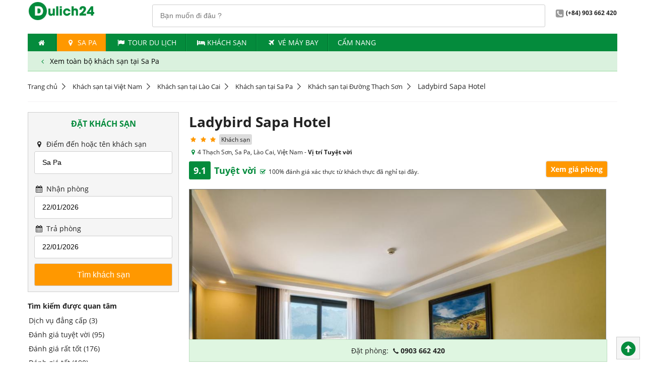

--- FILE ---
content_type: text/html; charset=utf-8
request_url: https://dulich24.com.vn/khach-san-tai-thanh-pho-sa-pa/ladybird-sapa-hid-7157
body_size: 51492
content:

<!DOCTYPE html>
<html lang="vi">
    <head>        
        <title>Ladybird Sapa Hotel | Dulich24.com.vn</title>      
        <meta http-equiv="content-type" content="text/html; charset=utf-8" />
        <meta name="title" content="Ladybird Sapa Hotel | Dulich24.com.vn">
        <meta http-equiv="audience" content="general" />
        <meta name="resource-type" content="document" />
        <meta name="abstract" content="Đặt khách sạn, tour du lịch, vé máy bay, ưu đãi giá tốt" />
        <meta name="classification" content="Du lịch" />
        <meta name="area" content="Khách sạn, nhà hàng, điểm đến, tour du lịch, ẩm thực" />
        <meta name="placename" content="Việt Nam" />
        <meta name="author" content="Dulich24.com.vn" />
        <meta name="copyright" content="©2012 Dulich24.com.vn" />
        <meta name="owner" content="Dulich24.com.vn" />
        <meta name="generator" content="Dulich24.com.vn" />
        <meta name="distribution" content="Global" />
        <meta name="keywords" content="Ladybird, Sapa, Hotel" />
        <meta name="description" content="
	Tọa lạc tại thị trấn Sa Pa, c&amp;aacute;ch Ga c&amp;aacute;p treo Fansipan Legend 1,9 km, Ladybird Sapa Hotel c&amp;oacute; c&amp;aacute;c ph&amp;ograve;ng nghỉ gắn m&amp;aacute;y điều h&amp;ograve;a v&amp;agrave; tiện nghi BBQ. Kh&amp;aacute;ch sạn n&amp;agrave;y nằm trong b&amp;aacute;n k&amp;iacute;nh khoảng 8 km từ N&amp;uacute;i Fansipan v&amp;agrave; 5 ph&amp;uacute;t đi bộ từ Hồ Sa Pa. Nh&amp;agrave; h&amp;agrave;ng phục vụ c&amp;aacute;c m&amp;oacute;n ăn Việt Nam v&amp;agrave; quốc tế cũng như ẩm thực Mỹ v&amp;agrave; Ch&amp;acirc;u &amp;Acirc;u." />       
        <meta name="revisit-after" content="1 days" />
        <meta name="robots" content="index,follow" />      
        <meta name="viewport" content="width=device-width" />    
        <!--social media netword delivery -->
            <meta property="og:title" content="Ladybird Sapa Hotel | Dulich24.com.vn">
            <meta property="og:description" content="
	Tọa lạc tại thị trấn Sa Pa, c&amp;aacute;ch Ga c&amp;aacute;p treo Fansipan Legend 1,9 km, Ladybird Sapa Hotel c&amp;oacute; c&amp;aacute;c ph&amp;ograve;ng nghỉ gắn m&amp;aacute;y điều h&amp;ograve;a v&amp;agrave; tiện nghi BBQ. Kh&amp;aacute;ch sạn n&amp;agrave;y nằm trong b&amp;aacute;n k&amp;iacute;nh khoảng 8 km từ N&amp;uacute;i Fansipan v&amp;agrave; 5 ph&amp;uacute;t đi bộ từ Hồ Sa Pa. Nh&amp;agrave; h&amp;agrave;ng phục vụ c&amp;aacute;c m&amp;oacute;n ăn Việt Nam v&amp;agrave; quốc tế cũng như ẩm thực Mỹ v&amp;agrave; Ch&amp;acirc;u &amp;Acirc;u.">
            <meta property="og:url" content="https://dulich24.com.vn/khach-san-tai-thanh-pho-sa-pa/ladybird-sapa-hid-7157">
            <meta property="og:image" content="https://q-xx.bstatic.com/xdata/images/hotel/max1024/480384232.jpg?k=b3b34dc0e87d1b43e9c0140b4f0e6b512a5b411906c8dd261c3b774f9c4f4814&amp;o=">
            <meta property="og:site_name" content="Dulich24.com.vn">
            <meta property="og:type" content="article">             
        
        <!--verify printerest-->
        <meta name="p:domain_verify" content="36a4eef6c873314c49b0eca9a6553b3d" />
        <!--End of verify printerest-->
                                                             

        <!-- upgrade css -->

        <link href="https://cdn.media.dulich24.com.vn/upcss/css/fonts.css" rel="stylesheet" media="all" />
        <link rel="stylesheet" href="/upcss/css/fontello.css" type="text/css" media="all" />    
                            
                
          
        <link rel="stylesheet" href="https://cdn.media.dulich24.com.vn/upcss/css/main.css" type="text/css" media="all" />   
        <link href="/upcss/css/fix-main.css" rel="stylesheet" />

        <script type="text/javascript" src="https://cdn.media.dulich24.com.vn/upcss/js/jquery-3.2.1.min.js"></script>
        <script type="text/javascript" src="https://cdn.media.dulich24.com.vn/upcss/js/jquery.cycle2.min.js"></script>
        <script type="text/javascript" src="https://cdn.media.dulich24.com.vn/upcss/js/jquery.cycle2.carousel.min.js"></script>
        <script type="text/javascript" src="https://cdn.media.dulich24.com.vn/upcss/js/jquery.carouFredSel-6.2.1-packed.js"></script>
        <script type="text/javascript" src="https://cdn.media.dulich24.com.vn/upcss/js/main.js"></script>        
        <script type="text/javascript" src="https://cdn.media.dulich24.com.vn/upcss/js/etp.common.js"></script>      
        <script type="text/javascript" src="https://cdn.media.dulich24.com.vn/upcss/js/jquery.blockUI.js"></script>
         
        <script src="https://cdn.media.dulich24.com.vn/upcss/js/typehead/typeahead.bundle.min.js"></script>
        <script src="https://cdn.media.dulich24.com.vn/upcss/js/typehead/bloodhound.js"></script>
        <link href="https://cdn.media.dulich24.com.vn/upcss/js/typehead/typeahead.css" rel="stylesheet" />  

           

        <!--End of link for upgrade css-->

        <!-- Mobile site configuration-->
        <link rel="alternate" media="only screen and (max-width: 640px)" href="https://m.dulich24.com.vn/khach-san-tai-thanh-pho-sa-pa/ladybird-sapa-hid-7157" />
        <!-- End mobile site configuration-->

        <!-- Google tag (gtag.js) Analytics - GA4 -->
        
        <!-- End Google tag (gtag.js) Analytics - GA4 -->
                               
    </head>
    <body>          
        <div class="wrapper">                      
            <div class="header">
                
                <div class="top-bar">

                    <span class="logo col-sm text-center"><a href="/"><img src="https://cdn.media.dulich24.com.vn/upcss/img/logo.png" alt="logo"></a></span>

                    <div class="fr">                       
                        
<div id="txt_typeahead_search_des_panel" class="search-panel-main-site input-wrapper fl p-r-20">
    <input id="txt_typeahead_search_des" class="typeahead" type="text" placeholder="Bạn muốn đi đâu ?" />    
</div>

<script>

    $(document).ready(function () {                     
        setupTypeaheadDestination();        
    });
    

    function setupTypeaheadDestination() {

        //alert('setup typehead destination: bloodhound');

        //declare Bloodhound
        var destsearchitems = new Bloodhound({
            datumTokenizer: Bloodhound.tokenizers.whitespace,
            queryTokenizer: Bloodhound.tokenizers.whitespace,
            prefetch: '/Search/GetDefaultHotelSearchItem',
            remote: {
                url: '/Search/SearchFullTextItemsPage?q=%QUERY',
                wildcard: '%QUERY'
            }
        });

        //alert('setup typehead destination: setup');
        // passing in `null` for the `options` arguments will result in the default
        // options being used

        $('#txt_typeahead_search_des').typeahead(null, {
            name: 'destsearchitems',
            limit: 10,
            source: destsearchitems,
            display: 'itemName',
            templates: {
                empty: [
                  '<div class="tt-suggestion-empty text-center">',
                    'Không tìm thấy kết quả',
                  '</div>'
                ].join('\n'),
                suggestion: function (data) {
                    return formatSuggestTempDest(data);
                },
                pending: function (query) {
                    return '<div class="typehead-load-more">&nbsp;</div>';
                }
            }
        }).on("typeahead:select", function (e, suggestion) {
            onSelectedTypeheadDestItem(suggestion);          
        });
    }

    function onSelectedTypeheadDestItem(item) {
       
        waiting("#txt_typeahead_search_des_panel");

        var _target_url = "/du-lich";

        if (item.itemType == 'D')
        {
            _target_url = item.itemUrlDestinationRef;
        }
        else if (item.itemType == "H")
        {
            _target_url = item.itemUrlHotelRef;
        }
        else if (item.itemType == "L") {
            _target_url = item.itemUrlHotelRef;
        }
        else if (item.itemType == "T") {
            _target_url = item.itemUrlTourRef;
        }

        window.location.href = _target_url;

        waiting("#txt_typeahead_search_des_panel");
    }

    function formatSuggestTempDest(item)
    {
        if (item.itemType == 'D')
        {
            return formatResultItemDLDest(item);
        }
        else if (item.itemType == 'H')
        {
            return formatResultItemHDest(item);
        }
        else if (item.itemType == 'L') {
            return formatResultItemLDest(item);
        }
        else if (item.itemType == 'T') {
            return formatResultItemTDest(item);
        }
        return '';
    }

    function formatResultItemDLDest(item)
    {
        if (item.itemType == 'D' && item.priorityId == 1)
        {
            return formatResultItemDestStand(item);
        }
        else
        {
            return formatResultItemDestActivity(item);
        }       
    }

    function formatResultItemDestStand(item)
    {
        var _hotel_item_count = 0;
        var _activity_item_count = 0;

        if (item.hotelCount != null) {
            _hotel_item_count = item.hotelCount;
        }

        if (item.totalActivityCount != null) {
            _activity_item_count = item.totalActivityCount;
        }
        
        var _result_dest_standing_item = '<div>' +
           '<div class="des-stand">' +
                '<img class="s-item-img" src="' + item.rootItemImageAbsoluteUrl + '"/>' +
                '<span class="s-item-title">' + item.itemName + '</span>' +
                '<span class="s-item-address">' + item.address + '</span>' +
                '<span class="s-item-attr">' +        
                    '<span><i class="icon icon-bed"></i> Chỗ nghỉ (' + _hotel_item_count + ')</span>' +
                    '<span><i class="icon icon-star"></i> Điểm du lịch (' + _activity_item_count + ')</span>' +
                '</span>' +
            '</div>' +
       '</div>';

        //var _result_tour_item = formatResultItemTDest(item);
        //alert(_result_tour_item);

        return _result_dest_standing_item;
    }

    function formatResultItemDestActivity(item) {
        return '<div>' +
           '<div class="des-activity">' +
                '<img class="s-item-img" src="' + item.rootItemImageAbsoluteUrl + '"/>' +
                '<span class="s-item-title">' + item.itemName + '</span>' +
                '<span class="s-item-address">' + item.address + '</span>' +
                '<span class="s-item-attr">' +
                    '<span class="annotation"><i class="icon icon-star"></i> Điểm du lịch</span>' +
                '</span>' +
            '</div>' +
       '</div>';
    }

    function formatResultItemHDest(item) {

        //
        var _label_rating = '';
        if (item.itemRate != null && item.itemRate > 0) {
            _label_rating = '<span class="fs-10">';
            for (i = 0; i < item.itemRate; i++) {
                _label_rating += '<i class="icon icon-star cl-orange"></i>';
            }
            _label_rating += '</span>';
        }

        //
        var _label_item_sub_type = '';
        if (item.itemSubType != null && item.itemSubType > 0) {
            _label_item_sub_type = formatTextItemSubTypeHotel(item.itemSubType);
        }

        //
        return '<div>' +
       '<div class="hotel">' +
            '<img class="s-item-img" src="' + item.rootItemImageAbsoluteUrl + '"/>' +
            '<span class="s-item-title">' + item.itemName + _label_rating + '</span>' +
            '<span class="s-item-address"> <i class="icon icon-location"></i>' + item.address + '</span>' +
            '<span class="s-item-attr">' +
                    '<span class="annotation"><i class="icon icon-bed"></i> ' + _label_item_sub_type + '</span>' +
                '</span>' +
        '</div>' +
   '</div>';
    }

    function formatResultItemLDest(item) {
        var _hotel_item_count = 0;
        var _activity_item_count = 0;

        if (item.hotelCount != null) {
            _hotel_item_count = item.hotelCount;
        }

        if (item.totalActivityCount != null) {
            _activity_item_count = item.totalActivityCount;
        }

        return '<div>' +
           '<div class="des-stand">' +
                '<img class="s-item-img" src="https://cdn.media.dulich24.com.vn/Images/loc/locate-2.png"/>' +
                '<span class="s-item-title">Khách sạn ' + item.itemName + ' (' + _hotel_item_count + ')</span>' +
                '<span class="s-item-address"> Đặt phòng với ' + _hotel_item_count + ' chỗ nghỉ giá tốt tại ' + item.address + '</span>' +
                '<span class="s-item-attr">' +
                    '<span><i class="icon icon-bed"></i> Chỗ nghỉ (' + _hotel_item_count + ')</span>' +
                    //'<span><i class="icon icon-star"></i> Điểm du lịch (' + _activity_item_count + ')</span>' +
                '</span>' +
            '</div>' +
       '</div>';
    }

    function formatResultItemTDest(item) {
        var _tour_item_count = 0;        

        if (item.totalTourCount != null) {
            _tour_item_count = item.totalTourCount;
        }       
        return '<div>' +
           '<div class="des-stand">' +
                '<img class="s-item-img" src="https://cdn.media.dulich24.com.vn/Images/loc/locate-2.png"/>' +
                '<span class="s-item-title">Tour du lịch ' + item.itemName + ' (' + _tour_item_count + ')</span>' +
                '<span class="s-item-address"> Đặt ' + _tour_item_count + ' tour giá hấp dẫn' + '</span>' +
                '<span class="s-item-attr">' +
                    '<span><i class="icon icon-flag"></i> Tour du lịch (' + _tour_item_count + ')</span>' +
                    //'<span><i class="icon icon-star"></i> Điểm du lịch (' + _activity_item_count + ')</span>' +
                '</span>' +
            '</div>' +
       '</div>';
    }

    function formatTextItemSubTypeHotel(itemSubType) {       
        var _result = 'Chỗ nghỉ';
        switch (itemSubType)
        {
            case 1: { _result = "Resort"; break; }
            case 2: { _result = "Khách sạn"; break; }
            case 3: { _result = "Nhà nghỉ"; break; }
            case 4: { _result = "Căn hộ"; break; }
            case 5: { _result = "Homestay"; break; }
            case 6: { _result = "Nhà khách"; break; }
            case 7: { _result = "Biệt thự"; break; }
            case 8: { _result = "Nhà nghỉ B&B "; break; }
            case 9: { _result = "Du thuyền"; break; }
            case 10: { _result = "Khu nghỉ giữa thiên nhiên"; break; }
            case 11: { _result = "Nhà trọ"; break; }            
        }
        return _result;
    }

</script>


                        <span class="span2 fw-bold"><i class="icon-2 icon-phone-gray"></i>(+84) 903 662 420</span>                        
                    </div>
                    <div class="cl"></div>
                </div>
                                       

                <ul class="nav top-nav">    
                <li><a href="/" title=""><i class="icon icon-home"></i></a></li>
                <li class="active">
                    <a href="/du-lich-thanh-pho-sa-pa" target="_self">
                        <i class="icon icon-location"></i>
                        Sa Pa
                    </a> 
                </li>
                <li>
                    <a href="/tour" target="_self">
                        <i class="icon icon-flag">                            
                        </i> 
                    Tour du lịch
                    </a>
                </li>
                <li>
                    <a href="/khach-san" target="_self">
                        <i class="icon icon-bed">                            
                        </i> 
                    Kh&#225;ch Sạn
                    </a>
                </li>
                <li>
                    <a href="https://www.agoda.com/dulich24flights" target="_blank">
                        <i class="icon icon-flight">                            
                        </i> 
                    V&#233; m&#225;y bay
                    </a>
                </li>
                <li>
                    <a href="/bai-viet/kinh-ngiem-du-lich" target="_self">
                        <i>                            
                        </i> 
                    Cẩm nang
                    </a>
                </li>
</ul>
                    <div id="sub-menu-context-header" class="m-b-20">
        <div class="sub-menu-context">
                    <a href="/khach-san-tai-thanh-pho-sa-pa" target="_self">
            <i class="icon icon-angle-left"></i>
            Xem to&#224;n bộ kh&#225;ch sạn tại Sa Pa
        </a>
        </div>   
                 
    </div>







            </div>
           

<div class="breadcrumb m-b-20 m-t-20">
    <ul>
                <li> <a href="/">Trang chủ</a></li>                                               
                <li> <a href="/khach-san">Kh&#225;ch sạn tại Vi&#234;̣t Nam</a></li>                                               
                <li> <a href="/khach-san-tai-lao-cai">Kh&#225;ch sạn tại L&#224;o Cai</a></li>                                               
                <li> <a href="/khach-san-tai-thanh-pho-sa-pa">Kh&#225;ch sạn tại Sa Pa</a></li>                                               
                <li> <a href="/khach-san-tai-duong-thach-son-thanh-pho-sa-pa">Kh&#225;ch sạn tại Đường Thạch Sơn</a></li>                                               
                <li><span itemprop="name">Ladybird Sapa Hotel</span></li>
    </ul>
</div>








                        
            
    






            
    





            <div class="center m-b-20" style="background-color: #f9f8f9; padding-top:1px; padding-bottom:1px;">
                
 


<!-- Top banner section-->


<!-- End top banner section-->















            </div>
            <script src="https://cdn.media.dulich24.com.vn/upcss/js/bootstrap/bootstrap-carousel.js"></script>
<link href="https://cdn.media.dulich24.com.vn/upcss/js/bootstrap/bootstrap.carousel.css" rel="stylesheet" />
<script src="https://cdn.media.dulich24.com.vn/upcss/js/bootstrap/bootstrap-modal.js"></script>
<link href="https://cdn.media.dulich24.com.vn/upcss/js/bootstrap/bootstrap.modal.css" rel="stylesheet" />
<script src="https://cdn.media.dulich24.com.vn/upcss/js/jquery/datepicker/datepicker.js"></script>
<script src="https://cdn.media.dulich24.com.vn/upcss/js/jquery/datepicker/datepicker-vi.js"></script>
<link href="https://cdn.media.dulich24.com.vn/upcss/js/jquery/datepicker/themes/base/datepicker.css" rel="stylesheet" />
<link href="https://cdn.media.dulich24.com.vn/upcss/js/jquery/datepicker/themes/base/theme.css" rel="stylesheet" />





<div class="row">

    <div class="col-xs">
        

        <div class="border-box">
            <div class="frm-search">
                <div class="tabs-wrapper">
                    <div class="tabs-contents">
                        <div class="tab-content-wrap active">
                            

<script src="https://cdn.media.dulich24.com.vn/upcss/js/jquery/datepicker/datepicker.js"></script>
<script src="https://cdn.media.dulich24.com.vn/upcss/js/jquery/datepicker/datepicker-vi.js"></script>
<link href="https://cdn.media.dulich24.com.vn/upcss/js/jquery/datepicker/themes/base/datepicker.css" rel="stylesheet" />
<link href="https://cdn.media.dulich24.com.vn/upcss/js/jquery/datepicker/themes/base/theme.css" rel="stylesheet" />


<form action="/khach-san" class="frm-search frm-horizon" enctype="multipart/form-data" id="frmHotelSearch" method="post">

    <div class="input-wrapper">
        <h2 class="box-title text-center m-b-20">Đặt Khách Sạn</h2>
    </div>

    <div class="input-wrapper">
        <label><i class="icon3 icon-location"></i> Điểm đến hoặc tên khách sạn</label>
        <input id="txt_typeahead_search" class="typeahead" type="text" placeholder="Điểm đến / khách sạn" />
    </div>

    <div class="input-wrapper">
        <label><i class="icon3 icon-calendar"></i> Nhận phòng</label>
        <input id="txtCheckin" type="text">
    </div>

    <div class="input-wrapper">
        <label> <i class="icon3 icon-calendar"></i> Trả phòng</label>
        <input id="txtCheckout" type="text">
    </div>

    <div class="input-wrapper">
        <div class="text-center">
            <input type="submit"
                   class="btn btn-yellow btn-lg submit fs-16"
                   style="cursor:pointer"
                   value="Tìm khách sạn"
                   onclick="return onSubmitForm();" />
        </div>
    </div>

</form>



<script>    
    $(document).ready(function () {
        setupTypeahead();        
        onBindingDatepickers();
        onBindingDefaultSelectedItem();
    })
    
    function setupTypeahead() {

        //declare Bloodhound
        var hotelsearchitems = new Bloodhound({
            datumTokenizer: Bloodhound.tokenizers.whitespace,
            queryTokenizer: Bloodhound.tokenizers.whitespace,            
            prefetch: '/Search/GetDefaultHotelSearchItem',
            remote: {
                url: '/Search/SearchHotelFullTextItems?q=%QUERY',
                wildcard: '%QUERY'
            }
        });

        // passing in `null` for the `options` arguments will result in the default
        // options being used
        $('#txt_typeahead_search').typeahead(null, {
            name: 'hotelsearchitems',
            limit:8,
            source: hotelsearchitems,
            display: 'itemName',
            templates: {
                empty: [
                  '<div class="tt-suggestion-empty text-center">',
                    'Không tìm thấy kết quả',
                  '</div>'
                ].join('\n'),
                suggestion: function (data) {
                    return formatSuggestionTemplate(data);
                },
                pending: function (query) {
                    return '<div class="typehead-load-more">&nbsp;</div>';
                }
            }
        }).on("typeahead:select", function (e, suggestion) {
            $("#frmHotelSearch").attr("action", suggestion.itemUrlHotelRef);
            onTraceSelectedSearchItem(suggestion);
            $("#txtCheckin").focus();
        });       
    }

    function setupTypeaheadWithDefaultBh() {

        //declare Bloodhound
        var hotelsearchitems = new Bloodhound({
            datumTokenizer: Bloodhound.tokenizers.whitespace,
            queryTokenizer: Bloodhound.tokenizers.whitespace,
            identify: function (obj) { return obj.team; },
            prefetch: '/Search/GetDefaultHotelSearchItem',
            remote: {
                url: '/Search/SearchHotelFullTextItems?q=%QUERY',
                wildcard: '%QUERY'
            }
        });

        //declare default search
        function htSItemsWithDefaults(q, sync) {
            if (q === '') {
                sync(hotelsearchitems.all().slice(0,5));
            }

            else {
                hotelsearchitems.search(q, sync);
            }
        }

        // passing in `null` for the `options` arguments will result in the default
        // options being used
        $('#txt_typeahead_search').typeahead(
            { minLength: 0, highlight: true },
            {
            name: 'hotelsearchitems',
            limit: 8,
            source: htSItemsWithDefaults,
            display: 'itemName',
            templates: {
                empty: [
                  '<div class="tt-suggestion-empty">',
                    'Không tìm thấy kết quả',
                  '</div>'
                ].join('\n'),
                suggestion: function (data) {
                    return formatSuggestionTemplate(data);
                },
                pending: function (query) {
                    return '<div>Loading...</div>';
                }
            }
        }).on("typeahead:select", function (e, suggestion) {
            $("#frmHotelSearch").attr("action", suggestion.itemUrlHotelRef);
        });
    }

    function formatSuggestionTemplate(item) {        
        if (item.itemType == 'D' || item.itemType == 'L') {
            return formatResultItemDL(item);
        }
        else if (item.itemType == 'H') {
            return formatResultItemH(item);
        }
        return '';
    }

    function formatResultItemDL(item) {
        return '<div>' +        
        '<span class="s-hotel">' +
            '<span class="s-hotel-title">' + item.itemName + '</span>' +
            '<span class="s-hotel-count">(<i class="icon3 icon-bed"></i> ' + item.hotelCount + ' chỗ nghỉ)</span>' +
        '</span>' +
            '<span class="s-hotel-address">' + item.address + '</span>' +
        '</div>';
    }

    function formatResultItemH(item) {

        var _label_rating_h = '';

        if (item.itemType == "H" && item.itemRate != null && item.itemRate > 0)
        {
            _label_rating_h = '<span class="fs-10">';

            for (i = 0; i < item.itemRate; i++)
            {
                _label_rating_h += '<i class="icon-star cl-orange"></i>';
            }

            _label_rating_h += '</span>';
        }

        return '<div>' +        
        '<span class="s-hotel">' +
            '<span class="s-hotel-title">' + item.itemName + _label_rating_h + '</span>' +
        '</span>' +
            '<span class="s-hotel-address">' + item.address + '</span>' +
        '</div>';
    }

    function onBindingDatepickers() {

        var lang = getLanguage();

        $("#txtCheckin").datepicker($.datepicker.regional[lang]);

        var minCheckinDate = new Date();
        $("#txtCheckin").datepicker({ minDate: 0 });

        var _currentCheckinDate = getCheckin();
        var CurrentCheckinDate = new Date(_currentCheckinDate);
        $("#txtCheckin").datepicker("setDate", CurrentCheckinDate);

        //handle onselected & onchange
        $("#txtCheckin").datepicker({
            onSelect: function (dateText) {
                onChangeValueCheckinDate();                
            }
        }).on("change", function () {
            onChangeValueCheckinDate();               
        });

        //set min checkout        
        $("#txtCheckout").datepicker($.datepicker.regional[lang]);
        var minCheckout = new Date();
        minCheckout.setDate(minCheckout.getDate() + 1);
        $("#txtCheckout").datepicker({ minDate: minCheckout });

        var _currentCheckoutValue = getCheckout();
        var CurrentCheckoutValue = new Date(_currentCheckoutValue);
        $("#txtCheckout").datepicker("setDate", CurrentCheckoutValue);
    }

    function onRefreshBindingDatepickers() {
        onBindingDatepickers();
    }

    function onChangeValueCheckinDate() {
        //$("#txtCheckout").focus();
        var selectedCheckinDate = $("#txtCheckin").datepicker("getDate");
        var newMinDateCheckout = new Date(selectedCheckinDate);
        newMinDateCheckout.setDate(newMinDateCheckout.getDate() + 1);
        $("#txtCheckout").datepicker({ minDate: selectedCheckinDate });
        $("#txtCheckout").datepicker("setDate", newMinDateCheckout);        
    }

    function onTraceSelectedDate() {
        var selectedCheckInDate = $("#txtCheckin").datepicker("getDate");
        setCheckin(selectedCheckInDate);
        var selectedCheckoutDate = $("#txtCheckout").datepicker("getDate");
        setCheckout(selectedCheckoutDate);
    }

    function onTraceSelectedSearchItem(item) {

        //alert("on trace");
        
        var traceSearchItem =
            {
                "id": item.id,
                "rootItemId": item.rootItemId,
                "itemName": item.itemName,
                "itemUrlHotelRef": item.itemUrlHotelRef
            };

        //alert("on build json object:" + traceSearchItem);

        var _serializedItem = JSON.stringify(traceSearchItem);

        //alert("on trace:" + _serializedItem);

        setLastSearchHotelItem(_serializedItem);

        //alert("trace selected object:" + _serializedItem);
    }

    function onBindingDefaultSelectedItem() {       
        var _serializedItem = getLastSearchHotelItem();
        if (_serializedItem != '') {
            //alert("get last serialized hotel search item from cookies:" + _serializedItem);
            var _traceSearchItem = JSON.parse(_serializedItem);
            $('#txt_typeahead_search').typeahead('val', _traceSearchItem.itemName);
            $("#frmHotelSearch").attr("action", _traceSearchItem.itemUrlHotelRef);
            //alert("get selected search object:" + _serializedItem);
        }
        else {
            //alert("last search is empty");
        }
    }

    function onSubmitForm() {
        onTraceSelectedDate();
        $("#frmHotelSearch").submit();
    }

    function onFocusTypeheadSearch() {
        $('#txt_typeahead_search').focus();        
    }

</script>


                        </div>
                    </div>
                </div>
            </div>
        </div>

        

        
        <div class="m-b-10 m-t-10 cl">
            




        </div>
        
        <div id="fast-filter-pannel-h-index" class="box-border-title">

    <div id="favorite-search-panel-id" class="box-content m-b-20 hr-l-b">
        <div class="fw-bold cl m-b-10">Tìm kiếm được quan tâm</div>
        <ul class="list-sidebar-link">
                <li><a href="/khach-san-tai-thanh-pho-sa-pa/dang-cap">Dịch vụ đẳng cấp (3)</a></li>
                <li><a href="/khach-san-tai-thanh-pho-sa-pa/tuyet-voi">Đ&#225;nh gi&#225; tuyệt vời (95)</a></li>
                <li><a href="/khach-san-tai-thanh-pho-sa-pa/rat-tot">Đ&#225;nh gi&#225; rất tốt (176)</a></li>
                <li><a href="/khach-san-tai-thanh-pho-sa-pa/tot">Đ&#225;nh gi&#225; tốt (190)</a></li>
                <li><a href="/khach-san-tai-duong-muong-hoa-thanh-pho-sa-pa">Đường Mường Hoa (48)</a></li>
                <li><a href="/khach-san-tai-duong-thach-son-thanh-pho-sa-pa">Đường Thạch Sơn (36)</a></li>
                <li><a href="/khach-san-tai-duong-thac-bac-thanh-pho-sa-pa">Đường Th&#225;c Bạc (35)</a></li>
        </ul>

    </div>






    <div class="box-title">
        <h3 class="title-item">Lọc khách sạn</h3>
    </div>

    <div class="box-content m-b-20  hr-l-b">
        <div class="fw-bold cl m-b-10">Tiêu chí được yêu thích</div>
        <ul class="list-sidebar-link">
                    <li>
                        <a href="/khach-san-tai-thanh-pho-sa-pa/dang-cap">Dịch vụ đẳng cấp (3)</a>
                    </li>                     
        </ul>

    </div>






    <div class="box-content m-b-20 hr-l-b">
        <div class="fw-bold cl m-b-10">Được đánh giá</div>
        <ul class="list-sidebar-link">
                    <li>
                        <a href="/khach-san-tai-thanh-pho-sa-pa/tuyet-voi">
                        Từ Tuyệt vời (95)
                        </a>
                    </li>
                    <li>
                        <a href="/khach-san-tai-thanh-pho-sa-pa/rat-tot">
                        Từ Rất tốt (176)
                        </a>
                    </li>
                    <li>
                        <a href="/khach-san-tai-thanh-pho-sa-pa/tot">
                        Từ Tốt (190)
                        </a>
                    </li>
                    <li>
                        <a href="/khach-san-tai-thanh-pho-sa-pa/de-chiu">
                        Từ Dễ chịu (191)
                        </a>
                    </li>
        </ul>
    </div>




    
    <div class="box-content m-b-20  hr-l-b">
            <div class="fw-bold cl m-b-10">Hạng sao</div>
            <ul class="list-sidebar-link">
                            <li>
                                <a href="/khach-san-5-sao-tai-thanh-pho-sa-pa" title="Khách sạn 5 sao tại Sa Pa(8)">
                                    <span class="hotel-vote cl-orange">
                                            <i class="icon icon-star"></i>
                                            <i class="icon icon-star"></i>
                                            <i class="icon icon-star"></i>
                                            <i class="icon icon-star"></i>
                                            <i class="icon icon-star"></i>
                                    </span>
                                    <span>(8)</span>
                                </a>
                            </li>
                            <li>
                                <a href="/khach-san-4-sao-tai-thanh-pho-sa-pa" title="Khách sạn 4 sao tại Sa Pa(38)">
                                    <span class="hotel-vote cl-orange">
                                            <i class="icon icon-star"></i>
                                            <i class="icon icon-star"></i>
                                            <i class="icon icon-star"></i>
                                            <i class="icon icon-star"></i>
                                    </span>
                                    <span>(38)</span>
                                </a>
                            </li>
                            <li>
                                <a href="/khach-san-3-sao-tai-thanh-pho-sa-pa" title="Khách sạn 3 sao tại Sa Pa(80)">
                                    <span class="hotel-vote cl-orange">
                                            <i class="icon icon-star"></i>
                                            <i class="icon icon-star"></i>
                                            <i class="icon icon-star"></i>
                                    </span>
                                    <span>(80)</span>
                                </a>
                            </li>
                            <li>
                                <a href="/khach-san-2-sao-tai-thanh-pho-sa-pa" title="Khách sạn 2 sao tại Sa Pa(53)">
                                    <span class="hotel-vote cl-orange">
                                            <i class="icon icon-star"></i>
                                            <i class="icon icon-star"></i>
                                    </span>
                                    <span>(53)</span>
                                </a>
                            </li>
                            <li>
                                <a href="/khach-san-1-sao-tai-thanh-pho-sa-pa" title="Khách sạn 1 sao tại Sa Pa(42)">
                                    <span class="hotel-vote cl-orange">
                                            <i class="icon icon-star"></i>
                                    </span>
                                    <span>(42)</span>
                                </a>
                            </li>
                            <li><a href="/khach-san-tai-thanh-pho-sa-pa" title="Khách sạn  tại Sa Pa(65)">Chưa xếp hạng (65)</a></li>
                            <li><a href="/khach-san-tai-thanh-pho-sa-pa" title="Khách sạn  tại Sa Pa(333)">Chưa xếp hạng (333)</a></li>
            </ul>
    </div>




    
    <div class="box-content m-b-20 hr-l-b">
        <div class="fw-bold cl m-b-10">Loại hình</div>
        <ul class="list-sidebar-link">
                    <li><a href="/khach-san-tai-thanh-pho-sa-pa">Kh&#225;ch sạn (279)</a></li>
                    <li><a href="/resort-tai-thanh-pho-sa-pa">Resort (11)</a></li>
                    <li><a href="/apartment-tai-thanh-pho-sa-pa">Căn hộ (43)</a></li>
                    <li><a href="/homestay-tai-thanh-pho-sa-pa">Homestay (151)</a></li>
                    <li><a href="/villa-tai-thanh-pho-sa-pa">Biệt thự (7)</a></li>
                    <li><a href="/bed-and-breakfast-tai-thanh-pho-sa-pa">Nh&#224; nghỉ B&amp;B (43)</a></li>
                    <li><a href="/lodge-tai-thanh-pho-sa-pa">Khu nghỉ giữa thi&#234;n nhi&#234;n (36)</a></li>
                    <li><a href="/nha-nghi-tai-thanh-pho-sa-pa">Nh&#224; nghỉ (2)</a></li>
                    <li><a href="/guest-house-tai-thanh-pho-sa-pa">Nh&#224; kh&#225;ch (39)</a></li>
                    <li><a href="/hostel-tai-thanh-pho-sa-pa">Nh&#224; trọ (1)</a></li>
        </ul>
    </div>




    
    <div class="box-content m-b-20  hr-l-b">
        <div class="fw-bold cl m-b-10">Khu vực</div>

            <ul class="list-sidebar-link">
                        <li><a href="/khach-san-tai-duong-muong-hoa-thanh-pho-sa-pa" > Đường Mường Hoa (48)</a></li>
                        <li><a href="/khach-san-tai-duong-thach-son-thanh-pho-sa-pa" > Đường Thạch Sơn (36)</a></li>
                        <li><a href="/khach-san-tai-duong-thac-bac-thanh-pho-sa-pa" > Đường Th&#225;c Bạc (35)</a></li>
                        <li><a href="/khach-san-tai-duong-fan-si-pan-thanh-pho-sa-pa" > Đường Fansipan (33)</a></li>
                        <li><a href="/khach-san-tai-duong-cau-may-thanh-pho-sa-pa" > Đường Cầu M&#226;y (30)</a></li>
                        <li><a href="/khach-san-tai-duong-dien-bien-phu-thanh-pho-sa-pa" > Đường Điện Bi&#234;n Phủ (23)</a></li>
                        <li><a href="/khach-san-tai-duong-ban-ta-van-thanh-pho-sa-pa" > Bản Tả Văn (23)</a></li>
                        <li><a href="/khach-san-tai-duong-ngu-chi-son-thanh-pho-sa-pa" > Đường Ngũ Chỉ Sơn (13)</a></li>
                        <li><a href="/khach-san-tai-duong-xuan-vien-thanh-pho-sa-pa" > Đường Xu&#226;n Vi&#234;n (12)</a></li>
                        <li><a href="/khach-san-tai-duong-hoang-dieu-thanh-pho-sa-pa" > Đường Ho&#224;ng Diệu (10)</a></li>
            </ul>
    </div>




    
    
    
     
           
   
</div>




   
             
        

        
        <div class="m-b-10 m-t-10 cl">
            




        </div>

        
<script type="text/javascript">
    function getRHVVertical() {

        var lstOfHotels = getRecentHotels(4);
          
        if (lstOfHotels != "" && lstOfHotels != null && lstOfHotels.length > 0)
        {         
            var lstOfItems = lstOfHotels.join('-');

            var url = "/Hotel/GetRHVVertical?hotelIds=" + lstOfItems;

            $.get(url, function (data) {
                $("#div-recent-hotel-viewing-vertical").html(data);

                //get_hotels_price_in_recent_view_vertical_page();
            })
        }        
    }


    $(document).ready(function () {
        getRHVVertical();
    });

    function get_hotel_rvv_price(hid) {
        var checkin = getCheckin();
        var checkout = getCheckout();
        var url = "/Hotel/GetHotelUnitPrice?hid=" + hid + "&checkin=" + SerializeDateString(checkin) + "&checkout=" + SerializeDateString(checkout);
        var priceElementId = "#-rvv-price-container-hid-" + hid;
        setwaiting(priceElementId);
        $.get(url, function (data) {
            $(priceElementId).html(data);
        });
    }

    function get_hotels_price_in_recent_view_vertical_page() {
        var _fpids = $("#_recent_hotelids_viewing_vertical_fetching_").val();
        if (_fpids != null && _fpids != "") {
            var _pids = _fpids.split(";");
            for (var i = 0; i < _pids.length; i++) {
                get_hotel_rvv_price(_pids[i]);
            }
        }
    }

</script>

<div id="div-recent-hotel-viewing-vertical">

</div>
                      
        

        

        

        


        

        

        <div class="m-b-10 m-t-10 cl">
            




        </div>

    </div>
    
    <div class="col-xl">

        

        <div class="box-detail-content">
                      
            
<h1 class="title-item">
    Ladybird Sapa Hotel            
</h1>
<div class="hotel-address m-b-5">   
            <span class="hotel-vote">
                <i class="icon icon-star"></i>
                <i class="icon icon-star"></i>
                <i class="icon icon-star"></i>
        </span>
    <span class="btn btn-sssm btn-gray">Kh&#225;ch sạn</span>
</div>
   

    <div class="hotel-address m-b-10 fs-12">
        <i class="icon icon-location cl-green"></i>4 Thạch Sơn, Sa Pa, L&#224;o Cai, Vi&#234;̣t Nam
            -  <span class="fs-12 fw-bold">
                Vị trí Tuyệt vời
            </span>
    </div>

  
<div class="vote-point-wrapper">

        <div class="vote-point fl">
            <span class="btn btn-sm btn-green fs-18 fw-bold">9.1</span>
            <span class="green fs-18 fw-bold">Tuyệt vời</span>                    
            <span class="fs-12">
                <i class="icon icon-check cl-green"></i> 100% đánh giá xác thực từ khách thực đã nghỉ tại đây.                              
            </span>                       
        </div>                    

    <a href="#buong_phong" class="btn btn-sm btn-yellow fw-bold fr box-shadow-white">
        Xem giá phòng
    </a>

</div>



 
<input type="hidden" id="hotelid" value="7157"/>

 <script type="text/javascript">
     $(document).ready(function () {

         //log read hotel id
         logReadCount($("#hotelid").val(), 1);

         //log track hotel detail id
         setRecentHotel($("#hotelid").val());

     })    
 </script>



            <div class="cl">&nbsp;</div>  
                                 
            

<div>
    <div id="carousel-hotel-id7157" class="carousel slide" data-ride="carousel" data-pause="hover">

        <!-- Wrapper for slides -->
        <div class="carousel-inner w-h-828-540" role="listbox">
                        <div class="item active">
                                <img src="https://q-xx.bstatic.com/xdata/images/hotel/max1024/480384232.jpg?k=b3b34dc0e87d1b43e9c0140b4f0e6b512a5b411906c8dd261c3b774f9c4f4814&amp;o=" alt="Ladybird Sapa Hotel">
                        </div>
                        <div class="item">
                                <img data-lazy-load-src="https://q-xx.bstatic.com/xdata/images/hotel/max1024/480384574.jpg?k=7ee3792eedd734b337a7666ec87e1b3557bb9a912431b1f3f6c54951bdb749b2&amp;o=" alt="Ladybird Sapa Hotel">
                        </div>
                        <div class="item">
                                <img data-lazy-load-src="https://q-xx.bstatic.com/xdata/images/hotel/max1024/480384211.jpg?k=f691d21db683d3975f0c2de5903d200ead774c895d92d3b0c74d5beae7461b46&amp;o=" alt="Ladybird Sapa Hotel">
                        </div>
                        <div class="item">
                                <img data-lazy-load-src="https://q-xx.bstatic.com/xdata/images/hotel/max1024/480385517.jpg?k=87fe18d98c7acb9c02a1e30747fcd9f8df34b585006416a23d72d4bf4f9e2bd0&amp;o=" alt="Ladybird Sapa Hotel">
                        </div>
                        <div class="item">
                                <img data-lazy-load-src="https://q-xx.bstatic.com/xdata/images/hotel/max1024/480384219.jpg?k=69a4cf7e7d341712bfa34ae496a41cfd590fefafb66b1af6e2a9d14562a49fe8&amp;o=" alt="Ladybird Sapa Hotel">
                        </div>
                        <div class="item">
                                <img data-lazy-load-src="https://q-xx.bstatic.com/xdata/images/hotel/max1024/480385595.jpg?k=2e56c947a586b3ca16906b84eb39e0c5803962de11e09199151a3672ba983b49&amp;o=" alt="Ladybird Sapa Hotel">
                        </div>
                        <div class="item">
                                <img data-lazy-load-src="https://q-xx.bstatic.com/xdata/images/hotel/max1024/480384218.jpg?k=77ce1fe7327e421b1c8f2b32c066944404b167a822a75243d3f0d4b0c22137ed&amp;o=" alt="Ladybird Sapa Hotel">
                        </div>
                        <div class="item">
                                <img data-lazy-load-src="https://q-xx.bstatic.com/xdata/images/hotel/max1024/480384595.jpg?k=41298bdf993c4261ffbda3cb6f1daf36d713067e86c0b35e1db3ceec3b406fde&amp;o=" alt="Ladybird Sapa Hotel">
                        </div>
                        <div class="item">
                                <img data-lazy-load-src="https://q-xx.bstatic.com/xdata/images/hotel/max1024/480385616.jpg?k=87758abdcf34c4aac44ba1e048c23c71cd7e6e524c430791ac5f9ec8f8a56cec&amp;o=" alt="Ladybird Sapa Hotel">
                        </div>
                        <div class="item">
                                <img data-lazy-load-src="https://q-xx.bstatic.com/xdata/images/hotel/max1024/480384287.jpg?k=8f249c640cdbe10f435e8f6a14254e218c647345a9724fa41c4b639ef6e19036&amp;o=" alt="Ladybird Sapa Hotel">
                        </div>
                        <div class="item">
                                <img data-lazy-load-src="https://q-xx.bstatic.com/xdata/images/hotel/max1024/480384859.jpg?k=a4647b9a671b16f7c965598460acb13ccaf55d0de8ddd38de42f83cc1ad8b987&amp;o=" alt="Ladybird Sapa Hotel">
                        </div>
                        <div class="item">
                                <img data-lazy-load-src="https://q-xx.bstatic.com/xdata/images/hotel/max1024/480384788.jpg?k=f7f8383103bd17168fe3fe2b5e14e1b16accfd862cc6b4b57b4688392a712784&amp;o=" alt="Ladybird Sapa Hotel">
                        </div>
                        <div class="item">
                                <img data-lazy-load-src="https://q-xx.bstatic.com/xdata/images/hotel/max1024/480384597.jpg?k=7306f7d9af9e4d60303ecbdac6b7e0a52a83172dd8f9f47d5382d09d211ab14a&amp;o=" alt="Ladybird Sapa Hotel">
                        </div>
                        <div class="item">
                                <img data-lazy-load-src="https://q-xx.bstatic.com/xdata/images/hotel/max1024/480384866.jpg?k=5fe7bfe626473bdadc4b799964eb661f55c10b46c82480cbc0acf6b971766fb7&amp;o=" alt="Ladybird Sapa Hotel">
                        </div>
                        <div class="item">
                                <img data-lazy-load-src="https://q-xx.bstatic.com/xdata/images/hotel/max1024/480385207.jpg?k=20db9d10e1de6b6ca6781ae26d2ffedf0fb76b30c69fe1b6987b7d64e0854377&amp;o=" alt="Ladybird Sapa Hotel">
                        </div>
                        <div class="item">
                                <img data-lazy-load-src="https://q-xx.bstatic.com/xdata/images/hotel/max1024/480385534.jpg?k=04f3c499a779d755069c67114ad602aca4363d45b00bd19a0679d1cd85cb8882&amp;o=" alt="Ladybird Sapa Hotel">
                        </div>
                        <div class="item">
                                <img data-lazy-load-src="https://q-xx.bstatic.com/xdata/images/hotel/max1024/480385613.jpg?k=162770970af5b659dd232f044de2653eb96e45b111a3a99d4e8025b793488c47&amp;o=" alt="Ladybird Sapa Hotel">
                        </div>
                        <div class="item">
                                <img data-lazy-load-src="https://q-xx.bstatic.com/xdata/images/hotel/max1024/480385597.jpg?k=d4d7cf669519ea17d5c19689efa325e8fd6892ce47913916e199bbbeff1acf37&amp;o=" alt="Ladybird Sapa Hotel">
                        </div>
                        <div class="item">
                                <img data-lazy-load-src="https://q-xx.bstatic.com/xdata/images/hotel/max1024/480385603.jpg?k=ff69291f750ebd2703f98032612e343ab7fe9f3b5bec344fc92bd3fb8978191f&amp;o=" alt="Ladybird Sapa Hotel">
                        </div>
                        <div class="item">
                                <img data-lazy-load-src="https://q-xx.bstatic.com/xdata/images/hotel/max1024/480385556.jpg?k=636e35063756ce856911e191887fe915c977241a0a1a07d20a632cea33758740&amp;o=" alt="Ladybird Sapa Hotel">
                        </div>
                        <div class="item">
                                <img data-lazy-load-src="https://q-xx.bstatic.com/xdata/images/hotel/max1024/480385610.jpg?k=0fe532c017b301238682c52f3a958dbb67c091c75e93dd0a9f9555c606b54e86&amp;o=" alt="Ladybird Sapa Hotel">
                        </div>
                        <div class="item">
                                <img data-lazy-load-src="https://q-xx.bstatic.com/xdata/images/hotel/max1024/480385617.jpg?k=ac1a735686cbf1368c9c71fffef4202b94813cc7100b9fb676be7a66f06648b3&amp;o=" alt="Ladybird Sapa Hotel">
                        </div>
                        <div class="item">
                                <img data-lazy-load-src="https://q-xx.bstatic.com/xdata/images/hotel/max1024/480386657.jpg?k=6af5a79f1f65e5b1c92e4e861be825779ed99838228c0896a8850185333c1e9f&amp;o=" alt="Ladybird Sapa Hotel">
                        </div>
                        <div class="item">
                                <img data-lazy-load-src="https://q-xx.bstatic.com/xdata/images/hotel/max1024/480385601.jpg?k=3fa8f9b3584a194721df965557a1582b6dc028dd731d001969f1187042b5217e&amp;o=" alt="Ladybird Sapa Hotel">
                        </div>
                        <div class="item">
                                <img data-lazy-load-src="https://q-xx.bstatic.com/xdata/images/hotel/max1024/480385521.jpg?k=0972c091e80fd745264d88cd73d657d8d1920f7bc9781b668ded431b88d1ce3a&amp;o=" alt="Ladybird Sapa Hotel">
                        </div>
                        <div class="item">
                                <img data-lazy-load-src="https://q-xx.bstatic.com/xdata/images/hotel/max1024/480386640.jpg?k=0419d846669ec8a4159747fcf2d35f34893d5b5b19586cce10f3460acb7b733a&amp;o=" alt="Ladybird Sapa Hotel">
                        </div>
                        <div class="item">
                                <img data-lazy-load-src="https://q-xx.bstatic.com/xdata/images/hotel/max1024/480386646.jpg?k=eb3bc37669b8d9b287356036ecb1024e9ec542fb56423d12a059e5b7991b2a15&amp;o=" alt="Ladybird Sapa Hotel">
                        </div>
                        <div class="item">
                                <img data-lazy-load-src="https://q-xx.bstatic.com/xdata/images/hotel/max1024/480384585.jpg?k=b58428cf2a44f33525bf747732735a2b0e820c1c980b89c0f0fa13fb7ee12305&amp;o=" alt="Ladybird Sapa Hotel">
                        </div>
                        <div class="item">
                                <img data-lazy-load-src="https://q-xx.bstatic.com/xdata/images/hotel/max1024/480386650.jpg?k=a892e7e8fa06f36b5336aa891750e74c00f6707a76addaa11de8936333fc1056&amp;o=" alt="Ladybird Sapa Hotel">
                        </div>
                        <div class="item">
                                <img data-lazy-load-src="https://q-xx.bstatic.com/xdata/images/hotel/max1024/480387147.jpg?k=755dc99651d2d4bfc5633689cd0e1a2b2922c7e67207db92ae3174c2d7841109&amp;o=" alt="Ladybird Sapa Hotel">
                        </div>
                        <div class="item">
                                <img data-lazy-load-src="https://q-xx.bstatic.com/xdata/images/hotel/max1024/480387145.jpg?k=37c682e164ae686329a190550e8944d99bf5940d371cce80ccb9b149d25725e8&amp;o=" alt="Ladybird Sapa Hotel">
                        </div>
                        <div class="item">
                                <img data-lazy-load-src="https://q-xx.bstatic.com/xdata/images/hotel/max1024/480387174.jpg?k=8fdf19b5c540ceaaacd5b4daa1244ad73d846350d7088481cc0b382c376cb1ad&amp;o=" alt="Ladybird Sapa Hotel">
                        </div>

        </div>

        <!-- End of Wrapper for slides -->
        <!-- Controls -->
        <a class="left carousel-control" href="#carousel-hotel-id7157" role="button" data-slide="prev">
            <span class="icon-prev" aria-hidden="true"></span>
        </a>

        <a class="right carousel-control" href="#carousel-hotel-id7157" role="button" data-slide="next">
            <span class="icon-next" aria-hidden="true"></span>
        </a>
        <!-- End of Controls -->
        <!-- Indicators -->
        <ol class="carousel-indicators">
                        <li data-target="#carousel-hotel-id7157" data-slide-to="0" class="active">
                                 <img src="https://q-xx.bstatic.com/xdata/images/hotel/max300/480384232.jpg?k=b3b34dc0e87d1b43e9c0140b4f0e6b512a5b411906c8dd261c3b774f9c4f4814&amp;o=" />                                    
                        </li>
                        <li data-target="#carousel-hotel-id7157" data-slide-to="1">
                                <img src="https://q-xx.bstatic.com/xdata/images/hotel/max300/480384574.jpg?k=7ee3792eedd734b337a7666ec87e1b3557bb9a912431b1f3f6c54951bdb749b2&amp;o=" />                                 
                        </li>
                        <li data-target="#carousel-hotel-id7157" data-slide-to="2">
                                <img src="https://q-xx.bstatic.com/xdata/images/hotel/max300/480384211.jpg?k=f691d21db683d3975f0c2de5903d200ead774c895d92d3b0c74d5beae7461b46&amp;o=" />                                 
                        </li>
                        <li data-target="#carousel-hotel-id7157" data-slide-to="3">
                                <img src="https://q-xx.bstatic.com/xdata/images/hotel/max300/480385517.jpg?k=87fe18d98c7acb9c02a1e30747fcd9f8df34b585006416a23d72d4bf4f9e2bd0&amp;o=" />                                 
                        </li>
                        <li data-target="#carousel-hotel-id7157" data-slide-to="4">
                                <img src="https://q-xx.bstatic.com/xdata/images/hotel/max300/480384219.jpg?k=69a4cf7e7d341712bfa34ae496a41cfd590fefafb66b1af6e2a9d14562a49fe8&amp;o=" />                                 
                        </li>
                        <li data-target="#carousel-hotel-id7157" data-slide-to="5">
                                <img src="https://q-xx.bstatic.com/xdata/images/hotel/max300/480385595.jpg?k=2e56c947a586b3ca16906b84eb39e0c5803962de11e09199151a3672ba983b49&amp;o=" />                                 
                        </li>
                        <li data-target="#carousel-hotel-id7157" data-slide-to="6">
                                <img src="https://q-xx.bstatic.com/xdata/images/hotel/max300/480384218.jpg?k=77ce1fe7327e421b1c8f2b32c066944404b167a822a75243d3f0d4b0c22137ed&amp;o=" />                                 
                        </li>
                        <li data-target="#carousel-hotel-id7157" data-slide-to="7">
                                <img src="https://q-xx.bstatic.com/xdata/images/hotel/max300/480384595.jpg?k=41298bdf993c4261ffbda3cb6f1daf36d713067e86c0b35e1db3ceec3b406fde&amp;o=" />                                 
                        </li>
                        <li data-target="#carousel-hotel-id7157" data-slide-to="8">
                                <img src="https://q-xx.bstatic.com/xdata/images/hotel/max300/480385616.jpg?k=87758abdcf34c4aac44ba1e048c23c71cd7e6e524c430791ac5f9ec8f8a56cec&amp;o=" />                                 
                        </li>
                        <li data-target="#carousel-hotel-id7157" data-slide-to="9">
                                <img src="https://q-xx.bstatic.com/xdata/images/hotel/max300/480384287.jpg?k=8f249c640cdbe10f435e8f6a14254e218c647345a9724fa41c4b639ef6e19036&amp;o=" />                                 
                        </li>
                        <li data-target="#carousel-hotel-id7157" data-slide-to="10">
                                <img src="https://q-xx.bstatic.com/xdata/images/hotel/max300/480384859.jpg?k=a4647b9a671b16f7c965598460acb13ccaf55d0de8ddd38de42f83cc1ad8b987&amp;o=" />                                 
                        </li>
                        <li data-target="#carousel-hotel-id7157" data-slide-to="11">
                                <img src="https://q-xx.bstatic.com/xdata/images/hotel/max300/480384788.jpg?k=f7f8383103bd17168fe3fe2b5e14e1b16accfd862cc6b4b57b4688392a712784&amp;o=" />                                 
                        </li>
                        <li data-target="#carousel-hotel-id7157" data-slide-to="12">
                                <img src="https://q-xx.bstatic.com/xdata/images/hotel/max300/480384597.jpg?k=7306f7d9af9e4d60303ecbdac6b7e0a52a83172dd8f9f47d5382d09d211ab14a&amp;o=" />                                 
                        </li>
                        <li data-target="#carousel-hotel-id7157" data-slide-to="13">
                                <img src="https://q-xx.bstatic.com/xdata/images/hotel/max300/480384866.jpg?k=5fe7bfe626473bdadc4b799964eb661f55c10b46c82480cbc0acf6b971766fb7&amp;o=" />                                 
                        </li>
                        <li data-target="#carousel-hotel-id7157" data-slide-to="14">
                                <img src="https://q-xx.bstatic.com/xdata/images/hotel/max300/480385207.jpg?k=20db9d10e1de6b6ca6781ae26d2ffedf0fb76b30c69fe1b6987b7d64e0854377&amp;o=" />                                 
                        </li>
                        <li data-target="#carousel-hotel-id7157" data-slide-to="15">
                                <img src="https://q-xx.bstatic.com/xdata/images/hotel/max300/480385534.jpg?k=04f3c499a779d755069c67114ad602aca4363d45b00bd19a0679d1cd85cb8882&amp;o=" />                                 
                        </li>
                        <li data-target="#carousel-hotel-id7157" data-slide-to="16">
                                <img src="https://q-xx.bstatic.com/xdata/images/hotel/max300/480385613.jpg?k=162770970af5b659dd232f044de2653eb96e45b111a3a99d4e8025b793488c47&amp;o=" />                                 
                        </li>
                        <li data-target="#carousel-hotel-id7157" data-slide-to="17">
                                <img src="https://q-xx.bstatic.com/xdata/images/hotel/max300/480385597.jpg?k=d4d7cf669519ea17d5c19689efa325e8fd6892ce47913916e199bbbeff1acf37&amp;o=" />                                 
                        </li>
                        <li data-target="#carousel-hotel-id7157" data-slide-to="18">
                                <img src="https://q-xx.bstatic.com/xdata/images/hotel/max300/480385603.jpg?k=ff69291f750ebd2703f98032612e343ab7fe9f3b5bec344fc92bd3fb8978191f&amp;o=" />                                 
                        </li>
                        <li data-target="#carousel-hotel-id7157" data-slide-to="19">
                                <img src="https://q-xx.bstatic.com/xdata/images/hotel/max300/480385556.jpg?k=636e35063756ce856911e191887fe915c977241a0a1a07d20a632cea33758740&amp;o=" />                                 
                        </li>
                        <li data-target="#carousel-hotel-id7157" data-slide-to="20">
                                <img src="https://q-xx.bstatic.com/xdata/images/hotel/max300/480385610.jpg?k=0fe532c017b301238682c52f3a958dbb67c091c75e93dd0a9f9555c606b54e86&amp;o=" />                                 
                        </li>
                        <li data-target="#carousel-hotel-id7157" data-slide-to="21">
                                <img src="https://q-xx.bstatic.com/xdata/images/hotel/max300/480385617.jpg?k=ac1a735686cbf1368c9c71fffef4202b94813cc7100b9fb676be7a66f06648b3&amp;o=" />                                 
                        </li>
                        <li data-target="#carousel-hotel-id7157" data-slide-to="22">
                                <img src="https://q-xx.bstatic.com/xdata/images/hotel/max300/480386657.jpg?k=6af5a79f1f65e5b1c92e4e861be825779ed99838228c0896a8850185333c1e9f&amp;o=" />                                 
                        </li>
                        <li data-target="#carousel-hotel-id7157" data-slide-to="23">
                                <img src="https://q-xx.bstatic.com/xdata/images/hotel/max300/480385601.jpg?k=3fa8f9b3584a194721df965557a1582b6dc028dd731d001969f1187042b5217e&amp;o=" />                                 
                        </li>
                        <li data-target="#carousel-hotel-id7157" data-slide-to="24">
                                <img src="https://q-xx.bstatic.com/xdata/images/hotel/max300/480385521.jpg?k=0972c091e80fd745264d88cd73d657d8d1920f7bc9781b668ded431b88d1ce3a&amp;o=" />                                 
                        </li>
                        <li data-target="#carousel-hotel-id7157" data-slide-to="25">
                                <img src="https://q-xx.bstatic.com/xdata/images/hotel/max300/480386640.jpg?k=0419d846669ec8a4159747fcf2d35f34893d5b5b19586cce10f3460acb7b733a&amp;o=" />                                 
                        </li>
                        <li data-target="#carousel-hotel-id7157" data-slide-to="26">
                                <img src="https://q-xx.bstatic.com/xdata/images/hotel/max300/480386646.jpg?k=eb3bc37669b8d9b287356036ecb1024e9ec542fb56423d12a059e5b7991b2a15&amp;o=" />                                 
                        </li>
                        <li data-target="#carousel-hotel-id7157" data-slide-to="27">
                                <img src="https://q-xx.bstatic.com/xdata/images/hotel/max300/480384585.jpg?k=b58428cf2a44f33525bf747732735a2b0e820c1c980b89c0f0fa13fb7ee12305&amp;o=" />                                 
                        </li>
                        <li data-target="#carousel-hotel-id7157" data-slide-to="28">
                                <img src="https://q-xx.bstatic.com/xdata/images/hotel/max300/480386650.jpg?k=a892e7e8fa06f36b5336aa891750e74c00f6707a76addaa11de8936333fc1056&amp;o=" />                                 
                        </li>
                        <li data-target="#carousel-hotel-id7157" data-slide-to="29">
                                <img src="https://q-xx.bstatic.com/xdata/images/hotel/max300/480387147.jpg?k=755dc99651d2d4bfc5633689cd0e1a2b2922c7e67207db92ae3174c2d7841109&amp;o=" />                                 
                        </li>
                        <li data-target="#carousel-hotel-id7157" data-slide-to="30">
                                <img src="https://q-xx.bstatic.com/xdata/images/hotel/max300/480387145.jpg?k=37c682e164ae686329a190550e8944d99bf5940d371cce80ccb9b149d25725e8&amp;o=" />                                 
                        </li>
                        <li data-target="#carousel-hotel-id7157" data-slide-to="31">
                                <img src="https://q-xx.bstatic.com/xdata/images/hotel/max300/480387174.jpg?k=8fdf19b5c540ceaaacd5b4daa1244ad73d846350d7088481cc0b382c376cb1ad&amp;o=" />                                 
                        </li>

        </ol>
        <!-- End of Indicators -->

    </div>
</div>

<script>
    $(document).ready(function () {

        var cHeight = 0;

        $('#carousel-hotel-id7157').on('slide.bs.carousel', function (e) {

            var $nextImage = $(e.relatedTarget).find('img');

            $activeItem = $('.active.item', this);            

            // prevents the loaded image if it is already loaded
            var src = $nextImage.data('lazy-load-src');

            if (typeof src !== "undefined" && src != "") {
                $nextImage.attr('src', src)
                $nextImage.data('lazy-load-src', '');
            }
        });
    });
</script>

































  








                      
                <div class="text-right">
            <a href="#buong_phong" class="btn btn-sm btn-yellow fw-bold box-shadow-white">
                Đặt Phòng Ladybird Sapa Hotel Giá Tốt
            </a>                                           
        </div> 



                
            <div class="cl">&nbsp;</div>                                                                  
            
            <!-- Hot services -->
                        
            
            
            <!-- End hot services -->
                                                           
            <!--Begin of room-->
                 <div class="box-border-title">
    <div class="box-content">
        <h2 class="title-item">
            <a name="buong_phong">Giá Phòng</a>
        </h2>
        <div class="cl m-b-20">
            <span class="cl fs-12">
                Chọn ngày nhận, trả phòng để xem giá tốt nhất của Ladybird Sapa Hotel
            </span>
        </div>       
        <div class="gray-box-input-price">
            <div class="form-vertical">

                <div class="input-wrapper">
                    <label><i class="icon-calendar"></i> Nhận phòng</label>
                    <input id="txtCheckinRefresh" type="text">                    
                </div>

                <div class="input-wrapper">
                    <label><i class="icon-calendar"></i> Trả phòng</label>
                    <input id="txtCheckoutRefresh" type="text">                    
                </div>

                <a id="btn-form-vertical" 
                   class="btn btn-yellow btn-sm fw-bold box-shadow-white lnk-btn fr" 
                   onclick="OnRefreshRoomPrice();"><i class="icon-arrows-cw"></i> Xem Giá
                </a>

            </div>
        </div>
    </div>
</div>
    <script type="text/javascript">

    $(document).ready(function () {     
        setInputDatepickerRefresh();
    })

    function setInputDatepickerRefresh() {

        var lang = getLanguage();
                
        $("#txtCheckinRefresh").datepicker($.datepicker.regional[lang]);

        var minCheckinDate = new Date();
        $("#txtCheckinRefresh").datepicker({ minDate: 0 });
      
        var _currentCheckinDate = getCheckin();
        var CurrentCheckinDate = new Date(_currentCheckinDate);     
        $("#txtCheckinRefresh").datepicker("setDate", CurrentCheckinDate);

        //handle onselected & onchange
        $("#txtCheckinRefresh").datepicker({
            onSelect: function (dateText) {               
                onChangeValueCheckinDate();
            }
        }).on("change", function () {        
            onChangeValueCheckinDate();
        });
                              
        //set min checkout        
        $("#txtCheckoutRefresh").datepicker($.datepicker.regional[lang]);
        var minCheckout = new Date();
        minCheckout.setDate(minCheckout.getDate() + 1);
        $("#txtCheckoutRefresh").datepicker({ minDate: minCheckout });
        
        var _currentCheckoutValue = getCheckout();
        var CurrentCheckoutValue = new Date(_currentCheckoutValue);     
        $("#txtCheckoutRefresh").datepicker("setDate", CurrentCheckoutValue);
       
    }

    function onChangeValueCheckinDate() {
        var selectedCheckinDate = $("#txtCheckinRefresh").datepicker("getDate");
        var newMinDateCheckout = new Date(selectedCheckinDate);
        newMinDateCheckout.setDate(newMinDateCheckout.getDate() + 1);
        $("#txtCheckoutRefresh").datepicker({ minDate: selectedCheckinDate });
        $("#txtCheckoutRefresh").datepicker("setDate", newMinDateCheckout);
    }

    function OnRefreshRoomPrice() {
        
        waiting("#btn-form-vertical");

        var selectedCheckInDate = $("#txtCheckinRefresh").datepicker("getDate");
        setCheckin(selectedCheckInDate);
        
        var selectedCheckoutDate = $("#txtCheckoutRefresh").datepicker("getDate");
        setCheckout(selectedCheckoutDate);
        
        getRoomAndHotelPrices();

        unwaiting("#btn-form-vertical");

        /*notify change on left panel - datepicker*/
        onRefreshBindingDatepickers();
    }

</script>


            <!--Because Bcom Partnership is no longer, Replace Partial by Partinal No Bcom-->
            

    <div class="box-room-intro m-b-15 box-label label-green-lighter">
        <div class="fl">
            <span class="fl cl m-b-5">
                Liên hệ để có giá tốt nhất ngày bạn chọn               
            </span>
            
        </div>

        <div class="fr">

            

            

                <a class="btn btn-lg btn-yellow fw-bold m-b-5 fr cl">
                    <i class="icon-call"></i> 0903 662 420
                </a>
            
        </div>

        <div class="cl"></div>

    </div>
    
            
                               
            


<div class="box-border-title">

    <div class="box-title m-b-15">
        <h3 class="title-item">            
            Danh sách phòng
        </h3>

             <span class="sub-title">                                 
                 <span class="cl-green fw-bold fs-12">
                 Nh&#226;n vi&#234;n 
                     Tuyệt vời 
                     - 9.7
                 </span>            
             </span>

    </div>

    <div class="box-content">        
        <div class="list-room">
                <div class="room-item" id="room_4969450">                                    
                    <h3 class="room-title fs-16"><a data-toggle="modal" data-target="#room_detail_4969450">Ph&#242;ng Superior 2 Giường Đơn</a></h3>               
                    <div class="left-side">
                        <div class="room-img">
                            <a data-toggle="modal" data-target="#room_detail_4969450">
                                    <img alt="Ph&#242;ng Superior 2 Giường Đơn" src="https://q-xx.bstatic.com/xdata/images/hotel/max840/480384211.jpg?k=f691d21db683d3975f0c2de5903d200ead774c895d92d3b0c74d5beae7461b46&amp;o=" />
                            </a>
                        </div>                                                                                                                                        
                    </div>
                    <div class="right-side">
                        <div class="room-desc-detail">
                            <div class="row">
                                <div class="fl m-r-10 m-b-5">
                                    <div class="room-short-info">

                                            <span class="hot-green-tag-nb fl cl m-b-5">
                                                <i class="icon icon-th"></i> Diện tích: <span class="fw-bold">22 (m2)</span>
                                            </span>
                                        
    <span class="hot-green-tag-nb fl cl m-b-5">
        <i class="icon icon-user-1"></i> Phù hợp: <span class="fw-bold">2 (Người)</span>
    </span>
                                        
                                        <div class="cl"></div>


    <span class="hot-green-tag-nb fl cl">
        <span class="fl cl fw-bold"><i class="icon icon-bed"></i> Giường:</span>
                <span class="fl cl" >2 Giường đ&#244;i lớn</span>
    </span>

                                        



                                    </div>                                    
                                </div>
                                <div class="fl">
                                    <div class="room-short-info">
    <span class="hot-green-tag-nb fl cl">
        <i class="icon icon-location"></i> Địa đi&#234;̉m
        - <span class="fw-bold">Tuyệt vời</span>
    </span>
                                        
    <span class="hot-green-tag-nb fl cl">
        <i class="icon icon-person"></i> Nh&#226;n vi&#234;n -
        <span class="fw-bold">Tuyệt vời</span>
    </span>

    <span class="hot-green-tag-nb fl cl ">
        <i class="icon icon-tag"></i> Sạch sẽ -
        <span class="fw-bold">Rất tốt</span>
    </span>

    <span class="hot-green-tag-nb fl cl ">
        <i class="icon icon-dollar"></i> Đáng giá ti&#234;̀n
        - <span class="fw-bold">Tuyệt vời</span>
    </span>

    <span class="hot-green-tag-nb fl cl">
        <i class="icon icon-star"></i> Tiện nghi
        - <span class="fw-bold">Rất tốt</span>
    </span>

                                    </div>
                                </div>
                            </div> 
                            <div class="cl">&nbsp;</div>
                            <div class="row">
                                            <span class="hot-green-tag fs-10">Minibar</span>
                                            <span class="hot-green-tag fs-10">Ph&#242;ng tắm ri&#234;ng</span>
                                            <span class="hot-green-tag fs-10">TV m&#224;n h&#236;nh phẳng</span>
                            </div>
                            <div class="cl">&nbsp;</div>
                            <div class="row">
                                <div class="room-desc m-b-10">
                                    Offering free toiletries, this twin room includes a private bathroom with a walk-in shower, a hairdryer and slippers. The twin room offers air conditioning, soundproof walls, a minibar, a wardrobe and a flat-screen TV with cable channels. The unit offers 2 beds.
                                </div>
                            </div>                           
                                                                                                                  
                        </div>
                        <div class="room-desc-price">
                            
                            <div id="price-container-rid-4969450"></div>

                                   
                            <div class="cl">&nbsp;</div>                    
                            
                            <a data-toggle="modal" data-target="#room_detail_4969450" 
                               class="btn btn-yellow btn-sm fw-bold box-shadow-white fr m-b-5">
                                Xem phòng</a>                                                        
                        </div>                                                                                                                                                                                    
                    </div>
                    <div class="cl"></div>
                </div>
                <div class="room-item" id="room_4969451">                                    
                    <h3 class="room-title fs-16"><a data-toggle="modal" data-target="#room_detail_4969451">Ph&#242;ng Superior Giường Đ&#244;i</a></h3>               
                    <div class="left-side">
                        <div class="room-img">
                            <a data-toggle="modal" data-target="#room_detail_4969451">
                                    <img alt="Ph&#242;ng Superior Giường Đ&#244;i" src="https://q-xx.bstatic.com/xdata/images/hotel/max840/480384597.jpg?k=7306f7d9af9e4d60303ecbdac6b7e0a52a83172dd8f9f47d5382d09d211ab14a&amp;o=" />
                            </a>
                        </div>                                                                                                                                        
                    </div>
                    <div class="right-side">
                        <div class="room-desc-detail">
                            <div class="row">
                                <div class="fl m-r-10 m-b-5">
                                    <div class="room-short-info">

                                            <span class="hot-green-tag-nb fl cl m-b-5">
                                                <i class="icon icon-th"></i> Diện tích: <span class="fw-bold">22 (m2)</span>
                                            </span>
                                        
    <span class="hot-green-tag-nb fl cl m-b-5">
        <i class="icon icon-user-1"></i> Phù hợp: <span class="fw-bold">2 (Người)</span>
    </span>
                                        
                                        <div class="cl"></div>


    <span class="hot-green-tag-nb fl cl">
        <span class="fl cl fw-bold"><i class="icon icon-bed"></i> Giường:</span>
                <span class="fl cl" >1 Giường đ&#244;i cực lớn</span>
    </span>

                                        



                                    </div>                                    
                                </div>
                                <div class="fl">
                                    <div class="room-short-info">
    <span class="hot-green-tag-nb fl cl">
        <i class="icon icon-location"></i> Địa đi&#234;̉m
        - <span class="fw-bold">Tuyệt vời</span>
    </span>
                                        
    <span class="hot-green-tag-nb fl cl">
        <i class="icon icon-person"></i> Nh&#226;n vi&#234;n -
        <span class="fw-bold">Tuyệt vời</span>
    </span>

    <span class="hot-green-tag-nb fl cl ">
        <i class="icon icon-tag"></i> Sạch sẽ -
        <span class="fw-bold">Rất tốt</span>
    </span>

    <span class="hot-green-tag-nb fl cl ">
        <i class="icon icon-dollar"></i> Đáng giá ti&#234;̀n
        - <span class="fw-bold">Tuyệt vời</span>
    </span>

    <span class="hot-green-tag-nb fl cl">
        <i class="icon icon-star"></i> Tiện nghi
        - <span class="fw-bold">Rất tốt</span>
    </span>

                                    </div>
                                </div>
                            </div> 
                            <div class="cl">&nbsp;</div>
                            <div class="row">
                                            <span class="hot-green-tag fs-10">Minibar</span>
                                            <span class="hot-green-tag fs-10">Ban c&#244;ng</span>
                                            <span class="hot-green-tag fs-10">Ph&#242;ng tắm ri&#234;ng</span>
                                            <span class="hot-green-tag fs-10">TV m&#224;n h&#236;nh phẳng</span>
                                            <span class="hot-green-tag fs-10">Tầm nh&#236;n ra khung cảnh</span>
                                            <span class="hot-green-tag fs-10">Nh&#236;n ra n&#250;i</span>
                            </div>
                            <div class="cl">&nbsp;</div>
                            <div class="row">
                                <div class="room-desc m-b-10">
                                    This air-conditioned double room includes a flat-screen TV with cable channels, a private bathroom as well as a balcony with mountain views. The unit offers 1 bed.
                                </div>
                            </div>                           
                                                                                                                  
                        </div>
                        <div class="room-desc-price">
                            
                            <div id="price-container-rid-4969451"></div>

                                   
                            <div class="cl">&nbsp;</div>                    
                            
                            <a data-toggle="modal" data-target="#room_detail_4969451" 
                               class="btn btn-yellow btn-sm fw-bold box-shadow-white fr m-b-5">
                                Xem phòng</a>                                                        
                        </div>                                                                                                                                                                                    
                    </div>
                    <div class="cl"></div>
                </div>
                <div class="room-item" id="room_4969452">                                    
                    <h3 class="room-title fs-16"><a data-toggle="modal" data-target="#room_detail_4969452">Ph&#242;ng Deluxe Gia đ&#236;nh</a></h3>               
                    <div class="left-side">
                        <div class="room-img">
                            <a data-toggle="modal" data-target="#room_detail_4969452">
                                    <img alt="Ph&#242;ng Deluxe Gia đ&#236;nh" src="https://q-xx.bstatic.com/xdata/images/hotel/max840/480384219.jpg?k=69a4cf7e7d341712bfa34ae496a41cfd590fefafb66b1af6e2a9d14562a49fe8&amp;o=" />
                            </a>
                        </div>                                                                                                                                        
                    </div>
                    <div class="right-side">
                        <div class="room-desc-detail">
                            <div class="row">
                                <div class="fl m-r-10 m-b-5">
                                    <div class="room-short-info">

                                            <span class="hot-green-tag-nb fl cl m-b-5">
                                                <i class="icon icon-th"></i> Diện tích: <span class="fw-bold">35 (m2)</span>
                                            </span>
                                        
    <span class="hot-green-tag-nb fl cl m-b-5">
        <i class="icon icon-user-1"></i> Phù hợp: <span class="fw-bold">4 (Người)</span>
    </span>
                                        
                                        <div class="cl"></div>


    <span class="hot-green-tag-nb fl cl">
        <span class="fl cl fw-bold"><i class="icon icon-bed"></i> Giường:</span>
                <span class="fl cl" >2 Giường đ&#244;i lớn</span>
    </span>

                                        



                                    </div>                                    
                                </div>
                                <div class="fl">
                                    <div class="room-short-info">
    <span class="hot-green-tag-nb fl cl">
        <i class="icon icon-location"></i> Địa đi&#234;̉m
        - <span class="fw-bold">Tuyệt vời</span>
    </span>
                                        
    <span class="hot-green-tag-nb fl cl">
        <i class="icon icon-person"></i> Nh&#226;n vi&#234;n -
        <span class="fw-bold">Tuyệt vời</span>
    </span>

    <span class="hot-green-tag-nb fl cl ">
        <i class="icon icon-tag"></i> Sạch sẽ -
        <span class="fw-bold">Rất tốt</span>
    </span>

    <span class="hot-green-tag-nb fl cl ">
        <i class="icon icon-dollar"></i> Đáng giá ti&#234;̀n
        - <span class="fw-bold">Tuyệt vời</span>
    </span>

    <span class="hot-green-tag-nb fl cl">
        <i class="icon icon-star"></i> Tiện nghi
        - <span class="fw-bold">Rất tốt</span>
    </span>

                                    </div>
                                </div>
                            </div> 
                            <div class="cl">&nbsp;</div>
                            <div class="row">
                                            <span class="hot-green-tag fs-10">Minibar</span>
                                            <span class="hot-green-tag fs-10">Ban c&#244;ng</span>
                                            <span class="hot-green-tag fs-10">Ph&#242;ng tắm ri&#234;ng</span>
                                            <span class="hot-green-tag fs-10">TV m&#224;n h&#236;nh phẳng</span>
                                            <span class="hot-green-tag fs-10">Tầm nh&#236;n ra khung cảnh</span>
                                            <span class="hot-green-tag fs-10">Nh&#236;n ra n&#250;i</span>
                            </div>
                            <div class="cl">&nbsp;</div>
                            <div class="row">
                                <div class="room-desc m-b-10">
                                    This air-conditioned family room is comprised of a flat-screen TV with cable channels, a private bathroom as well as a balcony with mountain views. The unit has 2 beds.
                                </div>
                            </div>                           
                                                                                                                  
                        </div>
                        <div class="room-desc-price">
                            
                            <div id="price-container-rid-4969452"></div>

                                   
                            <div class="cl">&nbsp;</div>                    
                            
                            <a data-toggle="modal" data-target="#room_detail_4969452" 
                               class="btn btn-yellow btn-sm fw-bold box-shadow-white fr m-b-5">
                                Xem phòng</a>                                                        
                        </div>                                                                                                                                                                                    
                    </div>
                    <div class="cl"></div>
                </div>
                <div class="room-item" id="room_4969453">                                    
                    <h3 class="room-title fs-16"><a data-toggle="modal" data-target="#room_detail_4969453">Ph&#242;ng Gia đ&#236;nh nhìn ra N&#250;i</a></h3>               
                    <div class="left-side">
                        <div class="room-img">
                            <a data-toggle="modal" data-target="#room_detail_4969453">
                                    <img alt="Ph&#242;ng Gia đ&#236;nh nhìn ra N&#250;i" src="https://q-xx.bstatic.com/xdata/images/hotel/max840/480384211.jpg?k=f691d21db683d3975f0c2de5903d200ead774c895d92d3b0c74d5beae7461b46&amp;o=" />
                            </a>
                        </div>                                                                                                                                        
                    </div>
                    <div class="right-side">
                        <div class="room-desc-detail">
                            <div class="row">
                                <div class="fl m-r-10 m-b-5">
                                    <div class="room-short-info">

                                            <span class="hot-green-tag-nb fl cl m-b-5">
                                                <i class="icon icon-th"></i> Diện tích: <span class="fw-bold">22 (m2)</span>
                                            </span>
                                        
    <span class="hot-green-tag-nb fl cl m-b-5">
        <i class="icon icon-user-1"></i> Phù hợp: <span class="fw-bold">3 (Người)</span>
    </span>
                                        
                                        <div class="cl"></div>


    <span class="hot-green-tag-nb fl cl">
        <span class="fl cl fw-bold"><i class="icon icon-bed"></i> Giường:</span>
                <span class="fl cl" >2 Giường đ&#244;i lớn</span>
    </span>

                                        



                                    </div>                                    
                                </div>
                                <div class="fl">
                                    <div class="room-short-info">
    <span class="hot-green-tag-nb fl cl">
        <i class="icon icon-location"></i> Địa đi&#234;̉m
        - <span class="fw-bold">Tuyệt vời</span>
    </span>
                                        
    <span class="hot-green-tag-nb fl cl">
        <i class="icon icon-person"></i> Nh&#226;n vi&#234;n -
        <span class="fw-bold">Tuyệt vời</span>
    </span>

    <span class="hot-green-tag-nb fl cl ">
        <i class="icon icon-tag"></i> Sạch sẽ -
        <span class="fw-bold">Rất tốt</span>
    </span>

    <span class="hot-green-tag-nb fl cl ">
        <i class="icon icon-dollar"></i> Đáng giá ti&#234;̀n
        - <span class="fw-bold">Tuyệt vời</span>
    </span>

    <span class="hot-green-tag-nb fl cl">
        <i class="icon icon-star"></i> Tiện nghi
        - <span class="fw-bold">Rất tốt</span>
    </span>

                                    </div>
                                </div>
                            </div> 
                            <div class="cl">&nbsp;</div>
                            <div class="row">
                                            <span class="hot-green-tag fs-10">Minibar</span>
                                            <span class="hot-green-tag fs-10">Ban c&#244;ng</span>
                                            <span class="hot-green-tag fs-10">Ph&#242;ng tắm ri&#234;ng</span>
                                            <span class="hot-green-tag fs-10">TV m&#224;n h&#236;nh phẳng</span>
                                            <span class="hot-green-tag fs-10">Tầm nh&#236;n ra khung cảnh</span>
                                            <span class="hot-green-tag fs-10">Nh&#236;n ra n&#250;i</span>
                            </div>
                            <div class="cl">&nbsp;</div>
                            <div class="row">
                                <div class="room-desc m-b-10">
                                    Phòng gia đình này có máy điều hòa, TV truyền hình cáp màn hình phẳng, phòng tắm riêng cũng như ban công nhìn ra núi. Căn này được trang bị 2 giường.
                                </div>
                            </div>                           
                                                                                                                  
                        </div>
                        <div class="room-desc-price">
                            
                            <div id="price-container-rid-4969453"></div>

                                   
                            <div class="cl">&nbsp;</div>                    
                            
                            <a data-toggle="modal" data-target="#room_detail_4969453" 
                               class="btn btn-yellow btn-sm fw-bold box-shadow-white fr m-b-5">
                                Xem phòng</a>                                                        
                        </div>                                                                                                                                                                                    
                    </div>
                    <div class="cl"></div>
                </div>
        </div>
    </div>

</div>

    <div class="box-label label-green-lighter">
        <div class="w-63p fs-12 fl">
            <i class="icon-small icon-clock"></i>Ladybird Sapa Hotel có Địa đi&#234;̉m <span class="fw-bold cl-green">Tuyệt vời</span>,
            được đánh giá <span class="fw-bold cl-green">Tuyệt vời</span> bạn nên đặt ngay để giữ giá tốt.
        </div>
        
        <div class="cl"></div>
    </div>

    <div class="modal fade" id="room_detail_4969450" tabindex="-1" role="dialog" aria-labelledby="myModalLabel">
        <div class="modal-dialog" role="document">
            <div class="modal-wrapper">

                <div class="modal-header">          
                    <h3 class="detail-room-title">
                        Ph&#242;ng Superior 2 Giường Đơn
                        <a data-dismiss="modal" class="modal-close fr"><i class="icon icon-cancel-circle-2"></i></a> 
                    </h3>                                                                                                     
                </div>

                <div class="modal-body room-detail-dgl">
                    <div class="row m-b-10">
                        <div class="col-half col-w-65pc">
                            

<div>
    <div id="carousel-room-id4969450" class="carousel slide" data-ride="carousel" data-pause="hover">

        <!-- Wrapper for slides -->
        <div class="carousel-inner" style="width:500px; height:330px;" role="listbox">
                        <div class="item active">
                                <img src="https://q-xx.bstatic.com/xdata/images/hotel/max840/480384211.jpg?k=f691d21db683d3975f0c2de5903d200ead774c895d92d3b0c74d5beae7461b46&amp;o=" title="Ph&#242;ng Superior 2 Giường Đơn" alt="Ph&#242;ng Superior 2 Giường Đơn">
                        </div>
                        <div class="item">
                                <img data-lazy-load-src="https://q-xx.bstatic.com/xdata/images/hotel/max840/480384218.jpg?k=77ce1fe7327e421b1c8f2b32c066944404b167a822a75243d3f0d4b0c22137ed&amp;o=" title="Ph&#242;ng Superior 2 Giường Đơn" alt="Ph&#242;ng Superior 2 Giường Đơn">
                        </div>
                        <div class="item">
                                <img data-lazy-load-src="https://q-xx.bstatic.com/xdata/images/hotel/max840/480385172.jpg?k=1699cc8081c22c21482ab9beec4ef7c5266349afbdf8f71032ec6c1f45d19739&amp;o=" title="Ph&#242;ng Superior 2 Giường Đơn" alt="Ph&#242;ng Superior 2 Giường Đơn">
                        </div>
                        <div class="item">
                                <img data-lazy-load-src="https://q-xx.bstatic.com/xdata/images/hotel/max840/495482623.jpg?k=7ef7d366b5f7774f5ec5988e1df2ce80d03d790a4ac2116607fafe9583064eee&amp;o=" title="Ph&#242;ng Superior 2 Giường Đơn" alt="Ph&#242;ng Superior 2 Giường Đơn">
                        </div>

        </div>
        <!-- End of Wrapper for slides -->
        <!-- Controls -->
        <a class="left carousel-control" href="#carousel-room-id4969450" role="button" data-slide="prev">
            <span class="icon-prev" aria-hidden="true"></span>
        </a>

        <a class="right carousel-control" href="#carousel-room-id4969450" role="button" data-slide="next">
            <span class="icon-next" aria-hidden="true"></span>
        </a>
        <!-- End of Controls -->
        <!-- Indicators -->
        <ol class="carousel-indicators">
                        <li data-target="#carousel-room-id4969450" data-slide-to="0" class="active">
                                <img src="https://q-xx.bstatic.com/xdata/images/hotel/max300/480384211.jpg?k=f691d21db683d3975f0c2de5903d200ead774c895d92d3b0c74d5beae7461b46&amp;o=" />
                        </li>
                        <li data-target="#carousel-room-id4969450" data-slide-to="1">
                                <img src="https://q-xx.bstatic.com/xdata/images/hotel/max300/480384218.jpg?k=77ce1fe7327e421b1c8f2b32c066944404b167a822a75243d3f0d4b0c22137ed&amp;o=" />
                        </li>
                        <li data-target="#carousel-room-id4969450" data-slide-to="2">
                                <img src="https://q-xx.bstatic.com/xdata/images/hotel/max300/480385172.jpg?k=1699cc8081c22c21482ab9beec4ef7c5266349afbdf8f71032ec6c1f45d19739&amp;o=" />
                        </li>
                        <li data-target="#carousel-room-id4969450" data-slide-to="3">
                                <img src="https://q-xx.bstatic.com/xdata/images/hotel/max300/495482623.jpg?k=7ef7d366b5f7774f5ec5988e1df2ce80d03d790a4ac2116607fafe9583064eee&amp;o=" />
                        </li>

        </ol>
        <!-- End of Indicators -->

    </div>
</div>

<script>
    $(document).ready(function () {

        var cHeight = 0;

        $('#carousel-room-id4969450').on('slide.bs.carousel', function (e) {

            var $nextImage = $(e.relatedTarget).find('img');

            $activeItem = $('.active.item', this);

            // prevents the loaded image if it is already loaded
            var src = $nextImage.data('lazy-load-src');

            if (typeof src !== "undefined" && src != "") {
                $nextImage.attr('src', src)
                $nextImage.data('lazy-load-src', '');
            }
        });
    });
</script>






























  








                        </div>
                        <div class="col-half col-w-35pc">
                            <h4>Ph&#242;ng Superior 2 Giường Đơn</h4>      

                                <div class="cl">
                                         <span class="hot-green-tag fs-12">Minibar</span>    
                                         <span class="hot-green-tag fs-12">Ph&#242;ng tắm ri&#234;ng</span>    
                                         <span class="hot-green-tag fs-12">TV m&#224;n h&#236;nh phẳng</span>    
                                </div>               
                                <div class="cl">&nbsp;</div>                  

                            <div class="cl">
                                <div class="room-short-info">
                                        <span class="cl-green m-b-5 fs-12 fl cl" >
                                            <span class="fw-bold "><i class="icon icon-th"></i> Diện tích:</span> <span>22 (m2)</span>
                                        </span>                                         
                                    
                                         <span class="cl-green m-b-5 fs-12 fl cl">
                                            <span class="fw-bold"><i class="icon icon-user-1"></i> Phù hợp cho: </span> <span>2 (Người)</span>
                                        </span>
                                    
                                            <span class="cl-green fs-12 m-b-5 fl cl">
                                                <span class="fw-bold"><i class="icon icon-bed"></i> Giường: </span>
                                                        <span>2 Giường đ&#244;i lớn</span>
                                            </span>

                                </div>
                            </div>
                            <div class="cl">&nbsp;</div>

                            <div class="room-desc m-b-20">
                                Offering free toiletries, this twin room includes a private bathroom with a walk-in shower, a hairdryer and slippers. The twin room offers air conditioning, soundproof walls, a minibar, a wardrobe and a flat-screen TV with cable channels. The unit offers 2 beds.
                            </div>

                                                                               
                        </div>
                    </div>

                    <div class="box-border-title">                        
                        <div class="box-content">
                            <div class="cl m-b-10"><span class="fw-bold">Tiện nghi</span></div>
                            <div class="m-b-20 room-item">
                                <ul class="room-services">
                                            <li>Minibar</li>
                                            <li>Vòi sen</li>
                                            <li>TV</li>
                                            <li>Đi&#234;̣n thoại</li>
                                            <li>Điều h&#242;a kh&#244;ng kh&#237;</li>
                                            <li>Máy s&#226;́y tóc</li>
                                            <li>Tủ lạnh</li>
                                            <li>Bàn làm vi&#234;̣c</li>
                                            <li>Đồ vệ sinh c&#225; nh&#226;n miễn ph&#237;</li>
                                            <li>Nh&#224; vệ sinh</li>
                                            <li>Ph&#242;ng tắm ri&#234;ng</li>
                                            <li>H&#234;̣ th&#244;́ng sưởi</li>
                                            <li>Dép</li>
                                            <li>Truy&#234;̀n hình cáp</li>
                                            <li>B&#244;̀n tắm hoặc Vòi sen</li>
                                            <li>Toilet phụ</li>
                                            <li>TV m&#224;n h&#236;nh phẳng</li>
                                            <li>Hệ thống c&#225;ch &#226;m</li>
                                            <li>S&#224;n l&#225;t gỗ</li>
                                            <li>Ấm đun nước điện</li>
                                            <li>Tủ hoặc ph&#242;ng để quần &#225;o	</li>
                                            <li>Kh&#244;ng g&#226;y dị ứng</li>
                                            <li>Khăn tắm</li>
                                            <li>Ra trải giường</li>
                                            <li>C&#225;c tầng tr&#234;n đi l&#234;n bằng thang m&#225;y</li>
                                            <li>Xe lăn c&#243; thể đi đến mọi nơi trong to&#224;n bộ khu&#244;n vi&#234;n</li>
                                            <li>Gi&#225; treo quần &#225;o</li>
                                            <li>Giấy vệ sinh</li>
                                            <li>Cửa an to&#224;n cho trẻ nhỏ</li>
                                            <li>Ph&#242;ng tắm đứng</li>
                                            <li>Chai nước</li>
                                            <li>Th&#249;ng r&#225;c</li>
                                            <li>B&#224;n chải</li>
                                            <li>Dầu gội đầu</li>
                                            <li>Dầu xả</li>
                                            <li>X&#224; ph&#242;ng tắm</li>
                                            <li>Mũ tắm</li>
                                            <li>Ổ điện gần giường</li>
                                            <li>Thiết bị chuyển nguồn</li>
                                            <li>Gối thường</li>
                                            <li>Gối chống dị ứng</li>
                                            <li>C&#243; thang m&#225;y</li>
                                            <li>Thiết bị b&#225;o ch&#225;y</li>
                                            <li>B&#236;nh chữa ch&#225;y</li>
                                            <li>Ổ kh&#243;a mở bằng thẻ</li>
                                            <li>M&#225;y điều h&#242;a độc lập cho từng ph&#242;ng</li>
                                </ul>
                            </div>
                        </div>
                    </div>
                                        
                </div>
                                                                     
                <div class="modal-footer">    
                    <div class="fl cl room-detail-content-footer">
                        <div class="fl width-37p">
                            <span class="fl cl m-b-5 fw-bold fs-12">
                                Ph&#242;ng Superior 2 Giường Đơn
                            </span>
                            <div class="cl">
                                <div class="room-short-info">
                                        <span class="cl-green m-b-5 fs-12 fl cl">
                                            <span class="fw-bold "><i class="icon icon-th"></i> Diện tích:</span> <span>22 (m2)</span>
                                        </span>

                                        <span class="cl-green m-b-5 fs-12 fl cl">
                                            <span class="fw-bold"><i class="icon icon-user-1"></i> Phù hợp cho: </span> <span>2 (Người)</span>
                                        </span>

                                            <span class="cl-green fs-12 m-b-5 fl cl">
                                                <span class="fw-bold"><i class="icon icon-bed"></i> Giường: </span>
                                                        <span>2 Giường đ&#244;i lớn</span>
                                            </span>

                                </div>
                            </div>                            
                        </div>

                        <div class="fl m-r-20">
                            
                            <div id="price-container-rid-d-4969450"></div>

                                <span class="hot-green-tag-nb fl cl">
                                    <i class="icon icon-location"></i> Địa đi&#234;̉m
                                    - <span class="fw-bold">Tuyệt vời</span>
                                </span>
                            
                                <span class="hot-green-tag-nb fl cl">
                                    <i class="icon icon-person"></i> Nh&#226;n vi&#234;n -
                                    <span class="fw-bold">Tuyệt vời</span>
                                </span>

                                <span class="hot-green-tag-nb fl cl ">
                                    <i class="icon icon-tag"></i> Sạch sẽ -
                                    <span class="fw-bold">Rất tốt</span>
                                </span>

                                <span class="hot-green-tag-nb fl cl ">
                                    <i class="icon icon-dollar"></i> Đáng giá ti&#234;̀n
                                    - <span class="fw-bold">Tuyệt vời</span>
                                </span>

                                <span class="hot-green-tag-nb fl cl">
                                    <i class="icon icon-star"></i> Tiện nghi
                                    - <span class="fw-bold">Rất tốt</span>
                                </span>
                        </div>

                        <div class="fr">        
                            <span class="fl cl m-b-5 fs-12">
                                Liên hệ đặt phòng giá tốt
                            </span>
                               
                            
                                <a class="btn btn-lg btn-yellow fw-bold m-b-5 fr cl">
                                    <i class="icon-call"></i> 0903 662 420
                                </a>

                        </div>                                                                
                        <div class="cl">&nbsp;</div>                                             
                    </div>                
                    <a data-dismiss="modal" class="modal-close fr"><i class="icon icon-cancel-circle-2"></i></a>
                </div>

            </div>
        </div>
    </div>    
    <div class="modal fade" id="room_detail_4969451" tabindex="-1" role="dialog" aria-labelledby="myModalLabel">
        <div class="modal-dialog" role="document">
            <div class="modal-wrapper">

                <div class="modal-header">          
                    <h3 class="detail-room-title">
                        Ph&#242;ng Superior Giường Đ&#244;i
                        <a data-dismiss="modal" class="modal-close fr"><i class="icon icon-cancel-circle-2"></i></a> 
                    </h3>                                                                                                     
                </div>

                <div class="modal-body room-detail-dgl">
                    <div class="row m-b-10">
                        <div class="col-half col-w-65pc">
                            

<div>
    <div id="carousel-room-id4969451" class="carousel slide" data-ride="carousel" data-pause="hover">

        <!-- Wrapper for slides -->
        <div class="carousel-inner" style="width:500px; height:330px;" role="listbox">
                        <div class="item active">
                                <img src="https://q-xx.bstatic.com/xdata/images/hotel/max840/480384597.jpg?k=7306f7d9af9e4d60303ecbdac6b7e0a52a83172dd8f9f47d5382d09d211ab14a&amp;o=" title="Ph&#242;ng Superior Giường Đ&#244;i" alt="Ph&#242;ng Superior Giường Đ&#244;i">
                        </div>
                        <div class="item">
                                <img data-lazy-load-src="https://q-xx.bstatic.com/xdata/images/hotel/max840/480384595.jpg?k=41298bdf993c4261ffbda3cb6f1daf36d713067e86c0b35e1db3ceec3b406fde&amp;o=" title="Ph&#242;ng Superior Giường Đ&#244;i" alt="Ph&#242;ng Superior Giường Đ&#244;i">
                        </div>
                        <div class="item">
                                <img data-lazy-load-src="https://q-xx.bstatic.com/xdata/images/hotel/max840/480384574.jpg?k=7ee3792eedd734b337a7666ec87e1b3557bb9a912431b1f3f6c54951bdb749b2&amp;o=" title="Ph&#242;ng Superior Giường Đ&#244;i" alt="Ph&#242;ng Superior Giường Đ&#244;i">
                        </div>
                        <div class="item">
                                <img data-lazy-load-src="https://q-xx.bstatic.com/xdata/images/hotel/max840/480384585.jpg?k=b58428cf2a44f33525bf747732735a2b0e820c1c980b89c0f0fa13fb7ee12305&amp;o=" title="Ph&#242;ng Superior Giường Đ&#244;i" alt="Ph&#242;ng Superior Giường Đ&#244;i">
                        </div>
                        <div class="item">
                                <img data-lazy-load-src="https://q-xx.bstatic.com/xdata/images/hotel/max840/480385168.jpg?k=5b7c61677238543ebeaa3e064851db003adc11d2995e29a364d681801289ecd6&amp;o=" title="Ph&#242;ng Superior Giường Đ&#244;i" alt="Ph&#242;ng Superior Giường Đ&#244;i">
                        </div>

        </div>
        <!-- End of Wrapper for slides -->
        <!-- Controls -->
        <a class="left carousel-control" href="#carousel-room-id4969451" role="button" data-slide="prev">
            <span class="icon-prev" aria-hidden="true"></span>
        </a>

        <a class="right carousel-control" href="#carousel-room-id4969451" role="button" data-slide="next">
            <span class="icon-next" aria-hidden="true"></span>
        </a>
        <!-- End of Controls -->
        <!-- Indicators -->
        <ol class="carousel-indicators">
                        <li data-target="#carousel-room-id4969451" data-slide-to="0" class="active">
                                <img src="https://q-xx.bstatic.com/xdata/images/hotel/max300/480384597.jpg?k=7306f7d9af9e4d60303ecbdac6b7e0a52a83172dd8f9f47d5382d09d211ab14a&amp;o=" />
                        </li>
                        <li data-target="#carousel-room-id4969451" data-slide-to="1">
                                <img src="https://q-xx.bstatic.com/xdata/images/hotel/max300/480384595.jpg?k=41298bdf993c4261ffbda3cb6f1daf36d713067e86c0b35e1db3ceec3b406fde&amp;o=" />
                        </li>
                        <li data-target="#carousel-room-id4969451" data-slide-to="2">
                                <img src="https://q-xx.bstatic.com/xdata/images/hotel/max300/480384574.jpg?k=7ee3792eedd734b337a7666ec87e1b3557bb9a912431b1f3f6c54951bdb749b2&amp;o=" />
                        </li>
                        <li data-target="#carousel-room-id4969451" data-slide-to="3">
                                <img src="https://q-xx.bstatic.com/xdata/images/hotel/max300/480384585.jpg?k=b58428cf2a44f33525bf747732735a2b0e820c1c980b89c0f0fa13fb7ee12305&amp;o=" />
                        </li>
                        <li data-target="#carousel-room-id4969451" data-slide-to="4">
                                <img src="https://q-xx.bstatic.com/xdata/images/hotel/max300/480385168.jpg?k=5b7c61677238543ebeaa3e064851db003adc11d2995e29a364d681801289ecd6&amp;o=" />
                        </li>

        </ol>
        <!-- End of Indicators -->

    </div>
</div>

<script>
    $(document).ready(function () {

        var cHeight = 0;

        $('#carousel-room-id4969451').on('slide.bs.carousel', function (e) {

            var $nextImage = $(e.relatedTarget).find('img');

            $activeItem = $('.active.item', this);

            // prevents the loaded image if it is already loaded
            var src = $nextImage.data('lazy-load-src');

            if (typeof src !== "undefined" && src != "") {
                $nextImage.attr('src', src)
                $nextImage.data('lazy-load-src', '');
            }
        });
    });
</script>






























  








                        </div>
                        <div class="col-half col-w-35pc">
                            <h4>Ph&#242;ng Superior Giường Đ&#244;i</h4>      

                                <div class="cl">
                                         <span class="hot-green-tag fs-12">Minibar</span>    
                                         <span class="hot-green-tag fs-12">Ban c&#244;ng</span>    
                                         <span class="hot-green-tag fs-12">Ph&#242;ng tắm ri&#234;ng</span>    
                                         <span class="hot-green-tag fs-12">TV m&#224;n h&#236;nh phẳng</span>    
                                         <span class="hot-green-tag fs-12">Tầm nh&#236;n ra khung cảnh</span>    
                                         <span class="hot-green-tag fs-12">Nh&#236;n ra n&#250;i</span>    
                                </div>               
                                <div class="cl">&nbsp;</div>                  

                            <div class="cl">
                                <div class="room-short-info">
                                        <span class="cl-green m-b-5 fs-12 fl cl" >
                                            <span class="fw-bold "><i class="icon icon-th"></i> Diện tích:</span> <span>22 (m2)</span>
                                        </span>                                         
                                    
                                         <span class="cl-green m-b-5 fs-12 fl cl">
                                            <span class="fw-bold"><i class="icon icon-user-1"></i> Phù hợp cho: </span> <span>2 (Người)</span>
                                        </span>
                                    
                                            <span class="cl-green fs-12 m-b-5 fl cl">
                                                <span class="fw-bold"><i class="icon icon-bed"></i> Giường: </span>
                                                        <span>1 Giường đ&#244;i cực lớn</span>
                                            </span>

                                </div>
                            </div>
                            <div class="cl">&nbsp;</div>

                            <div class="room-desc m-b-20">
                                This air-conditioned double room includes a flat-screen TV with cable channels, a private bathroom as well as a balcony with mountain views. The unit offers 1 bed.
                            </div>

                                                                               
                        </div>
                    </div>

                    <div class="box-border-title">                        
                        <div class="box-content">
                            <div class="cl m-b-10"><span class="fw-bold">Tiện nghi</span></div>
                            <div class="m-b-20 room-item">
                                <ul class="room-services">
                                            <li>Minibar</li>
                                            <li>Vòi sen</li>
                                            <li>TV</li>
                                            <li>Đi&#234;̣n thoại</li>
                                            <li>Điều h&#242;a kh&#244;ng kh&#237;</li>
                                            <li>Máy s&#226;́y tóc</li>
                                            <li>Ban c&#244;ng</li>
                                            <li>Tủ lạnh</li>
                                            <li>Bàn làm vi&#234;̣c</li>
                                            <li>Đồ vệ sinh c&#225; nh&#226;n miễn ph&#237;</li>
                                            <li>Nh&#224; vệ sinh</li>
                                            <li>Ph&#242;ng tắm ri&#234;ng</li>
                                            <li>H&#234;̣ th&#244;́ng sưởi</li>
                                            <li>Dép</li>
                                            <li>Truy&#234;̀n hình cáp</li>
                                            <li>B&#244;̀n tắm hoặc Vòi sen</li>
                                            <li>Toilet phụ</li>
                                            <li>TV m&#224;n h&#236;nh phẳng</li>
                                            <li>Hệ thống c&#225;ch &#226;m</li>
                                            <li>Tầm nh&#236;n ra khung cảnh</li>
                                            <li>S&#224;n l&#225;t gỗ</li>
                                            <li>Ấm đun nước điện</li>
                                            <li>Tủ hoặc ph&#242;ng để quần &#225;o	</li>
                                            <li>Nh&#236;n ra n&#250;i</li>
                                            <li>Kh&#244;ng g&#226;y dị ứng</li>
                                            <li>Khăn tắm</li>
                                            <li>Ra trải giường</li>
                                            <li>C&#225;c tầng tr&#234;n đi l&#234;n bằng thang m&#225;y</li>
                                            <li>Xe lăn c&#243; thể đi đến mọi nơi trong to&#224;n bộ khu&#244;n vi&#234;n</li>
                                            <li>Gi&#225; treo quần &#225;o</li>
                                            <li>Giấy vệ sinh</li>
                                            <li>Cửa an to&#224;n cho trẻ nhỏ</li>
                                            <li>Ph&#242;ng tắm đứng</li>
                                            <li>Chai nước</li>
                                            <li>Th&#249;ng r&#225;c</li>
                                            <li>B&#224;n chải</li>
                                            <li>Dầu gội đầu</li>
                                            <li>Dầu xả</li>
                                            <li>X&#224; ph&#242;ng tắm</li>
                                            <li>Mũ tắm</li>
                                            <li>Ổ điện gần giường</li>
                                            <li>Thiết bị chuyển nguồn</li>
                                            <li>Gối thường</li>
                                            <li>Gối chống dị ứng</li>
                                            <li>C&#243; thang m&#225;y</li>
                                            <li>Thiết bị b&#225;o ch&#225;y</li>
                                            <li>B&#236;nh chữa ch&#225;y</li>
                                            <li>Ổ kh&#243;a mở bằng thẻ</li>
                                            <li>M&#225;y điều h&#242;a độc lập cho từng ph&#242;ng</li>
                                </ul>
                            </div>
                        </div>
                    </div>
                                        
                </div>
                                                                     
                <div class="modal-footer">    
                    <div class="fl cl room-detail-content-footer">
                        <div class="fl width-37p">
                            <span class="fl cl m-b-5 fw-bold fs-12">
                                Ph&#242;ng Superior Giường Đ&#244;i
                            </span>
                            <div class="cl">
                                <div class="room-short-info">
                                        <span class="cl-green m-b-5 fs-12 fl cl">
                                            <span class="fw-bold "><i class="icon icon-th"></i> Diện tích:</span> <span>22 (m2)</span>
                                        </span>

                                        <span class="cl-green m-b-5 fs-12 fl cl">
                                            <span class="fw-bold"><i class="icon icon-user-1"></i> Phù hợp cho: </span> <span>2 (Người)</span>
                                        </span>

                                            <span class="cl-green fs-12 m-b-5 fl cl">
                                                <span class="fw-bold"><i class="icon icon-bed"></i> Giường: </span>
                                                        <span>1 Giường đ&#244;i cực lớn</span>
                                            </span>

                                </div>
                            </div>                            
                        </div>

                        <div class="fl m-r-20">
                            
                            <div id="price-container-rid-d-4969451"></div>

                                <span class="hot-green-tag-nb fl cl">
                                    <i class="icon icon-location"></i> Địa đi&#234;̉m
                                    - <span class="fw-bold">Tuyệt vời</span>
                                </span>
                            
                                <span class="hot-green-tag-nb fl cl">
                                    <i class="icon icon-person"></i> Nh&#226;n vi&#234;n -
                                    <span class="fw-bold">Tuyệt vời</span>
                                </span>

                                <span class="hot-green-tag-nb fl cl ">
                                    <i class="icon icon-tag"></i> Sạch sẽ -
                                    <span class="fw-bold">Rất tốt</span>
                                </span>

                                <span class="hot-green-tag-nb fl cl ">
                                    <i class="icon icon-dollar"></i> Đáng giá ti&#234;̀n
                                    - <span class="fw-bold">Tuyệt vời</span>
                                </span>

                                <span class="hot-green-tag-nb fl cl">
                                    <i class="icon icon-star"></i> Tiện nghi
                                    - <span class="fw-bold">Rất tốt</span>
                                </span>
                        </div>

                        <div class="fr">        
                            <span class="fl cl m-b-5 fs-12">
                                Liên hệ đặt phòng giá tốt
                            </span>
                               
                            
                                <a class="btn btn-lg btn-yellow fw-bold m-b-5 fr cl">
                                    <i class="icon-call"></i> 0903 662 420
                                </a>

                        </div>                                                                
                        <div class="cl">&nbsp;</div>                                             
                    </div>                
                    <a data-dismiss="modal" class="modal-close fr"><i class="icon icon-cancel-circle-2"></i></a>
                </div>

            </div>
        </div>
    </div>    
    <div class="modal fade" id="room_detail_4969452" tabindex="-1" role="dialog" aria-labelledby="myModalLabel">
        <div class="modal-dialog" role="document">
            <div class="modal-wrapper">

                <div class="modal-header">          
                    <h3 class="detail-room-title">
                        Ph&#242;ng Deluxe Gia đ&#236;nh
                        <a data-dismiss="modal" class="modal-close fr"><i class="icon icon-cancel-circle-2"></i></a> 
                    </h3>                                                                                                     
                </div>

                <div class="modal-body room-detail-dgl">
                    <div class="row m-b-10">
                        <div class="col-half col-w-65pc">
                            

<div>
    <div id="carousel-room-id4969452" class="carousel slide" data-ride="carousel" data-pause="hover">

        <!-- Wrapper for slides -->
        <div class="carousel-inner" style="width:500px; height:330px;" role="listbox">
                        <div class="item active">
                                <img src="https://q-xx.bstatic.com/xdata/images/hotel/max840/480384219.jpg?k=69a4cf7e7d341712bfa34ae496a41cfd590fefafb66b1af6e2a9d14562a49fe8&amp;o=" title="Ph&#242;ng Deluxe Gia đ&#236;nh" alt="Ph&#242;ng Deluxe Gia đ&#236;nh">
                        </div>
                        <div class="item">
                                <img data-lazy-load-src="https://q-xx.bstatic.com/xdata/images/hotel/max840/480384866.jpg?k=5fe7bfe626473bdadc4b799964eb661f55c10b46c82480cbc0acf6b971766fb7&amp;o=" title="Ph&#242;ng Deluxe Gia đ&#236;nh" alt="Ph&#242;ng Deluxe Gia đ&#236;nh">
                        </div>
                        <div class="item">
                                <img data-lazy-load-src="https://q-xx.bstatic.com/xdata/images/hotel/max840/480384801.jpg?k=5b775f82a8f8bc0caaa6108aa9983c1823eddd9387fc47bc82dcde899209fb95&amp;o=" title="Ph&#242;ng Deluxe Gia đ&#236;nh" alt="Ph&#242;ng Deluxe Gia đ&#236;nh">
                        </div>
                        <div class="item">
                                <img data-lazy-load-src="https://q-xx.bstatic.com/xdata/images/hotel/max840/480384788.jpg?k=f7f8383103bd17168fe3fe2b5e14e1b16accfd862cc6b4b57b4688392a712784&amp;o=" title="Ph&#242;ng Deluxe Gia đ&#236;nh" alt="Ph&#242;ng Deluxe Gia đ&#236;nh">
                        </div>
                        <div class="item">
                                <img data-lazy-load-src="https://q-xx.bstatic.com/xdata/images/hotel/max840/480384859.jpg?k=a4647b9a671b16f7c965598460acb13ccaf55d0de8ddd38de42f83cc1ad8b987&amp;o=" title="Ph&#242;ng Deluxe Gia đ&#236;nh" alt="Ph&#242;ng Deluxe Gia đ&#236;nh">
                        </div>
                        <div class="item">
                                <img data-lazy-load-src="https://q-xx.bstatic.com/xdata/images/hotel/max840/480385207.jpg?k=20db9d10e1de6b6ca6781ae26d2ffedf0fb76b30c69fe1b6987b7d64e0854377&amp;o=" title="Ph&#242;ng Deluxe Gia đ&#236;nh" alt="Ph&#242;ng Deluxe Gia đ&#236;nh">
                        </div>

        </div>
        <!-- End of Wrapper for slides -->
        <!-- Controls -->
        <a class="left carousel-control" href="#carousel-room-id4969452" role="button" data-slide="prev">
            <span class="icon-prev" aria-hidden="true"></span>
        </a>

        <a class="right carousel-control" href="#carousel-room-id4969452" role="button" data-slide="next">
            <span class="icon-next" aria-hidden="true"></span>
        </a>
        <!-- End of Controls -->
        <!-- Indicators -->
        <ol class="carousel-indicators">
                        <li data-target="#carousel-room-id4969452" data-slide-to="0" class="active">
                                <img src="https://q-xx.bstatic.com/xdata/images/hotel/max300/480384219.jpg?k=69a4cf7e7d341712bfa34ae496a41cfd590fefafb66b1af6e2a9d14562a49fe8&amp;o=" />
                        </li>
                        <li data-target="#carousel-room-id4969452" data-slide-to="1">
                                <img src="https://q-xx.bstatic.com/xdata/images/hotel/max300/480384866.jpg?k=5fe7bfe626473bdadc4b799964eb661f55c10b46c82480cbc0acf6b971766fb7&amp;o=" />
                        </li>
                        <li data-target="#carousel-room-id4969452" data-slide-to="2">
                                <img src="https://q-xx.bstatic.com/xdata/images/hotel/max300/480384801.jpg?k=5b775f82a8f8bc0caaa6108aa9983c1823eddd9387fc47bc82dcde899209fb95&amp;o=" />
                        </li>
                        <li data-target="#carousel-room-id4969452" data-slide-to="3">
                                <img src="https://q-xx.bstatic.com/xdata/images/hotel/max300/480384788.jpg?k=f7f8383103bd17168fe3fe2b5e14e1b16accfd862cc6b4b57b4688392a712784&amp;o=" />
                        </li>
                        <li data-target="#carousel-room-id4969452" data-slide-to="4">
                                <img src="https://q-xx.bstatic.com/xdata/images/hotel/max300/480384859.jpg?k=a4647b9a671b16f7c965598460acb13ccaf55d0de8ddd38de42f83cc1ad8b987&amp;o=" />
                        </li>
                        <li data-target="#carousel-room-id4969452" data-slide-to="5">
                                <img src="https://q-xx.bstatic.com/xdata/images/hotel/max300/480385207.jpg?k=20db9d10e1de6b6ca6781ae26d2ffedf0fb76b30c69fe1b6987b7d64e0854377&amp;o=" />
                        </li>

        </ol>
        <!-- End of Indicators -->

    </div>
</div>

<script>
    $(document).ready(function () {

        var cHeight = 0;

        $('#carousel-room-id4969452').on('slide.bs.carousel', function (e) {

            var $nextImage = $(e.relatedTarget).find('img');

            $activeItem = $('.active.item', this);

            // prevents the loaded image if it is already loaded
            var src = $nextImage.data('lazy-load-src');

            if (typeof src !== "undefined" && src != "") {
                $nextImage.attr('src', src)
                $nextImage.data('lazy-load-src', '');
            }
        });
    });
</script>






























  








                        </div>
                        <div class="col-half col-w-35pc">
                            <h4>Ph&#242;ng Deluxe Gia đ&#236;nh</h4>      

                                <div class="cl">
                                         <span class="hot-green-tag fs-12">Minibar</span>    
                                         <span class="hot-green-tag fs-12">Ban c&#244;ng</span>    
                                         <span class="hot-green-tag fs-12">Ph&#242;ng tắm ri&#234;ng</span>    
                                         <span class="hot-green-tag fs-12">TV m&#224;n h&#236;nh phẳng</span>    
                                         <span class="hot-green-tag fs-12">Tầm nh&#236;n ra khung cảnh</span>    
                                         <span class="hot-green-tag fs-12">Nh&#236;n ra n&#250;i</span>    
                                </div>               
                                <div class="cl">&nbsp;</div>                  

                            <div class="cl">
                                <div class="room-short-info">
                                        <span class="cl-green m-b-5 fs-12 fl cl" >
                                            <span class="fw-bold "><i class="icon icon-th"></i> Diện tích:</span> <span>35 (m2)</span>
                                        </span>                                         
                                    
                                         <span class="cl-green m-b-5 fs-12 fl cl">
                                            <span class="fw-bold"><i class="icon icon-user-1"></i> Phù hợp cho: </span> <span>4 (Người)</span>
                                        </span>
                                    
                                            <span class="cl-green fs-12 m-b-5 fl cl">
                                                <span class="fw-bold"><i class="icon icon-bed"></i> Giường: </span>
                                                        <span>2 Giường đ&#244;i lớn</span>
                                            </span>

                                </div>
                            </div>
                            <div class="cl">&nbsp;</div>

                            <div class="room-desc m-b-20">
                                This air-conditioned family room is comprised of a flat-screen TV with cable channels, a private bathroom as well as a balcony with mountain views. The unit has 2 beds.
                            </div>

                                                                               
                        </div>
                    </div>

                    <div class="box-border-title">                        
                        <div class="box-content">
                            <div class="cl m-b-10"><span class="fw-bold">Tiện nghi</span></div>
                            <div class="m-b-20 room-item">
                                <ul class="room-services">
                                            <li>Minibar</li>
                                            <li>Vòi sen</li>
                                            <li>TV</li>
                                            <li>Đi&#234;̣n thoại</li>
                                            <li>Điều h&#242;a kh&#244;ng kh&#237;</li>
                                            <li>Máy s&#226;́y tóc</li>
                                            <li>Ban c&#244;ng</li>
                                            <li>Tủ lạnh</li>
                                            <li>Bàn làm vi&#234;̣c</li>
                                            <li>Đồ vệ sinh c&#225; nh&#226;n miễn ph&#237;</li>
                                            <li>Nh&#224; vệ sinh</li>
                                            <li>Ph&#242;ng tắm ri&#234;ng</li>
                                            <li>H&#234;̣ th&#244;́ng sưởi</li>
                                            <li>Dép</li>
                                            <li>Truy&#234;̀n hình cáp</li>
                                            <li>B&#244;̀n tắm hoặc Vòi sen</li>
                                            <li>TV m&#224;n h&#236;nh phẳng</li>
                                            <li>Hệ thống c&#225;ch &#226;m</li>
                                            <li>Tầm nh&#236;n ra khung cảnh</li>
                                            <li>S&#224;n l&#225;t gỗ</li>
                                            <li>Ấm đun nước điện</li>
                                            <li>Tủ hoặc ph&#242;ng để quần &#225;o	</li>
                                            <li>Nh&#236;n ra n&#250;i</li>
                                            <li>Kh&#244;ng g&#226;y dị ứng</li>
                                            <li>Khăn tắm</li>
                                            <li>Ra trải giường</li>
                                            <li>C&#225;c tầng tr&#234;n đi l&#234;n bằng thang m&#225;y</li>
                                            <li>Xe lăn c&#243; thể đi đến mọi nơi trong to&#224;n bộ khu&#244;n vi&#234;n</li>
                                            <li>Gi&#225; treo quần &#225;o</li>
                                            <li>Giấy vệ sinh</li>
                                            <li>Cửa an to&#224;n cho trẻ nhỏ</li>
                                            <li>Ph&#242;ng tắm đứng</li>
                                            <li>Chai nước</li>
                                            <li>Th&#249;ng r&#225;c</li>
                                            <li>B&#224;n chải</li>
                                            <li>Dầu gội đầu</li>
                                            <li>Dầu xả</li>
                                            <li>X&#224; ph&#242;ng tắm</li>
                                            <li>Mũ tắm</li>
                                            <li>Ổ điện gần giường</li>
                                            <li>Thiết bị chuyển nguồn</li>
                                            <li>Gối thường</li>
                                            <li>Gối chống dị ứng</li>
                                            <li>C&#243; thang m&#225;y</li>
                                            <li>Thiết bị b&#225;o ch&#225;y</li>
                                            <li>B&#236;nh chữa ch&#225;y</li>
                                            <li>Ổ kh&#243;a mở bằng thẻ</li>
                                            <li>M&#225;y điều h&#242;a độc lập cho từng ph&#242;ng</li>
                                </ul>
                            </div>
                        </div>
                    </div>
                                        
                </div>
                                                                     
                <div class="modal-footer">    
                    <div class="fl cl room-detail-content-footer">
                        <div class="fl width-37p">
                            <span class="fl cl m-b-5 fw-bold fs-12">
                                Ph&#242;ng Deluxe Gia đ&#236;nh
                            </span>
                            <div class="cl">
                                <div class="room-short-info">
                                        <span class="cl-green m-b-5 fs-12 fl cl">
                                            <span class="fw-bold "><i class="icon icon-th"></i> Diện tích:</span> <span>35 (m2)</span>
                                        </span>

                                        <span class="cl-green m-b-5 fs-12 fl cl">
                                            <span class="fw-bold"><i class="icon icon-user-1"></i> Phù hợp cho: </span> <span>4 (Người)</span>
                                        </span>

                                            <span class="cl-green fs-12 m-b-5 fl cl">
                                                <span class="fw-bold"><i class="icon icon-bed"></i> Giường: </span>
                                                        <span>2 Giường đ&#244;i lớn</span>
                                            </span>

                                </div>
                            </div>                            
                        </div>

                        <div class="fl m-r-20">
                            
                            <div id="price-container-rid-d-4969452"></div>

                                <span class="hot-green-tag-nb fl cl">
                                    <i class="icon icon-location"></i> Địa đi&#234;̉m
                                    - <span class="fw-bold">Tuyệt vời</span>
                                </span>
                            
                                <span class="hot-green-tag-nb fl cl">
                                    <i class="icon icon-person"></i> Nh&#226;n vi&#234;n -
                                    <span class="fw-bold">Tuyệt vời</span>
                                </span>

                                <span class="hot-green-tag-nb fl cl ">
                                    <i class="icon icon-tag"></i> Sạch sẽ -
                                    <span class="fw-bold">Rất tốt</span>
                                </span>

                                <span class="hot-green-tag-nb fl cl ">
                                    <i class="icon icon-dollar"></i> Đáng giá ti&#234;̀n
                                    - <span class="fw-bold">Tuyệt vời</span>
                                </span>

                                <span class="hot-green-tag-nb fl cl">
                                    <i class="icon icon-star"></i> Tiện nghi
                                    - <span class="fw-bold">Rất tốt</span>
                                </span>
                        </div>

                        <div class="fr">        
                            <span class="fl cl m-b-5 fs-12">
                                Liên hệ đặt phòng giá tốt
                            </span>
                               
                            
                                <a class="btn btn-lg btn-yellow fw-bold m-b-5 fr cl">
                                    <i class="icon-call"></i> 0903 662 420
                                </a>

                        </div>                                                                
                        <div class="cl">&nbsp;</div>                                             
                    </div>                
                    <a data-dismiss="modal" class="modal-close fr"><i class="icon icon-cancel-circle-2"></i></a>
                </div>

            </div>
        </div>
    </div>    
    <div class="modal fade" id="room_detail_4969453" tabindex="-1" role="dialog" aria-labelledby="myModalLabel">
        <div class="modal-dialog" role="document">
            <div class="modal-wrapper">

                <div class="modal-header">          
                    <h3 class="detail-room-title">
                        Ph&#242;ng Gia đ&#236;nh nhìn ra N&#250;i
                        <a data-dismiss="modal" class="modal-close fr"><i class="icon icon-cancel-circle-2"></i></a> 
                    </h3>                                                                                                     
                </div>

                <div class="modal-body room-detail-dgl">
                    <div class="row m-b-10">
                        <div class="col-half col-w-65pc">
                            

<div>
    <div id="carousel-room-id4969453" class="carousel slide" data-ride="carousel" data-pause="hover">

        <!-- Wrapper for slides -->
        <div class="carousel-inner" style="width:500px; height:330px;" role="listbox">
                        <div class="item active">
                                <img src="https://q-xx.bstatic.com/xdata/images/hotel/max840/480384211.jpg?k=f691d21db683d3975f0c2de5903d200ead774c895d92d3b0c74d5beae7461b46&amp;o=" title="Ph&#242;ng Gia đ&#236;nh nhìn ra N&#250;i" alt="Ph&#242;ng Gia đ&#236;nh nhìn ra N&#250;i">
                        </div>
                        <div class="item">
                                <img data-lazy-load-src="https://q-xx.bstatic.com/xdata/images/hotel/max840/480384218.jpg?k=77ce1fe7327e421b1c8f2b32c066944404b167a822a75243d3f0d4b0c22137ed&amp;o=" title="Ph&#242;ng Gia đ&#236;nh nhìn ra N&#250;i" alt="Ph&#242;ng Gia đ&#236;nh nhìn ra N&#250;i">
                        </div>
                        <div class="item">
                                <img data-lazy-load-src="https://q-xx.bstatic.com/xdata/images/hotel/max840/480384232.jpg?k=b3b34dc0e87d1b43e9c0140b4f0e6b512a5b411906c8dd261c3b774f9c4f4814&amp;o=" title="Ph&#242;ng Gia đ&#236;nh nhìn ra N&#250;i" alt="Ph&#242;ng Gia đ&#236;nh nhìn ra N&#250;i">
                        </div>
                        <div class="item">
                                <img data-lazy-load-src="https://q-xx.bstatic.com/xdata/images/hotel/max840/480384219.jpg?k=69a4cf7e7d341712bfa34ae496a41cfd590fefafb66b1af6e2a9d14562a49fe8&amp;o=" title="Ph&#242;ng Gia đ&#236;nh nhìn ra N&#250;i" alt="Ph&#242;ng Gia đ&#236;nh nhìn ra N&#250;i">
                        </div>

        </div>
        <!-- End of Wrapper for slides -->
        <!-- Controls -->
        <a class="left carousel-control" href="#carousel-room-id4969453" role="button" data-slide="prev">
            <span class="icon-prev" aria-hidden="true"></span>
        </a>

        <a class="right carousel-control" href="#carousel-room-id4969453" role="button" data-slide="next">
            <span class="icon-next" aria-hidden="true"></span>
        </a>
        <!-- End of Controls -->
        <!-- Indicators -->
        <ol class="carousel-indicators">
                        <li data-target="#carousel-room-id4969453" data-slide-to="0" class="active">
                                <img src="https://q-xx.bstatic.com/xdata/images/hotel/max300/480384211.jpg?k=f691d21db683d3975f0c2de5903d200ead774c895d92d3b0c74d5beae7461b46&amp;o=" />
                        </li>
                        <li data-target="#carousel-room-id4969453" data-slide-to="1">
                                <img src="https://q-xx.bstatic.com/xdata/images/hotel/max300/480384218.jpg?k=77ce1fe7327e421b1c8f2b32c066944404b167a822a75243d3f0d4b0c22137ed&amp;o=" />
                        </li>
                        <li data-target="#carousel-room-id4969453" data-slide-to="2">
                                <img src="https://q-xx.bstatic.com/xdata/images/hotel/max300/480384232.jpg?k=b3b34dc0e87d1b43e9c0140b4f0e6b512a5b411906c8dd261c3b774f9c4f4814&amp;o=" />
                        </li>
                        <li data-target="#carousel-room-id4969453" data-slide-to="3">
                                <img src="https://q-xx.bstatic.com/xdata/images/hotel/max300/480384219.jpg?k=69a4cf7e7d341712bfa34ae496a41cfd590fefafb66b1af6e2a9d14562a49fe8&amp;o=" />
                        </li>

        </ol>
        <!-- End of Indicators -->

    </div>
</div>

<script>
    $(document).ready(function () {

        var cHeight = 0;

        $('#carousel-room-id4969453').on('slide.bs.carousel', function (e) {

            var $nextImage = $(e.relatedTarget).find('img');

            $activeItem = $('.active.item', this);

            // prevents the loaded image if it is already loaded
            var src = $nextImage.data('lazy-load-src');

            if (typeof src !== "undefined" && src != "") {
                $nextImage.attr('src', src)
                $nextImage.data('lazy-load-src', '');
            }
        });
    });
</script>






























  








                        </div>
                        <div class="col-half col-w-35pc">
                            <h4>Ph&#242;ng Gia đ&#236;nh nhìn ra N&#250;i</h4>      

                                <div class="cl">
                                         <span class="hot-green-tag fs-12">Minibar</span>    
                                         <span class="hot-green-tag fs-12">Ban c&#244;ng</span>    
                                         <span class="hot-green-tag fs-12">Ph&#242;ng tắm ri&#234;ng</span>    
                                         <span class="hot-green-tag fs-12">TV m&#224;n h&#236;nh phẳng</span>    
                                         <span class="hot-green-tag fs-12">Tầm nh&#236;n ra khung cảnh</span>    
                                         <span class="hot-green-tag fs-12">Nh&#236;n ra n&#250;i</span>    
                                </div>               
                                <div class="cl">&nbsp;</div>                  

                            <div class="cl">
                                <div class="room-short-info">
                                        <span class="cl-green m-b-5 fs-12 fl cl" >
                                            <span class="fw-bold "><i class="icon icon-th"></i> Diện tích:</span> <span>22 (m2)</span>
                                        </span>                                         
                                    
                                         <span class="cl-green m-b-5 fs-12 fl cl">
                                            <span class="fw-bold"><i class="icon icon-user-1"></i> Phù hợp cho: </span> <span>3 (Người)</span>
                                        </span>
                                    
                                            <span class="cl-green fs-12 m-b-5 fl cl">
                                                <span class="fw-bold"><i class="icon icon-bed"></i> Giường: </span>
                                                        <span>2 Giường đ&#244;i lớn</span>
                                            </span>

                                </div>
                            </div>
                            <div class="cl">&nbsp;</div>

                            <div class="room-desc m-b-20">
                                Phòng gia đình này có máy điều hòa, TV truyền hình cáp màn hình phẳng, phòng tắm riêng cũng như ban công nhìn ra núi. Căn này được trang bị 2 giường.
                            </div>

                                                                               
                        </div>
                    </div>

                    <div class="box-border-title">                        
                        <div class="box-content">
                            <div class="cl m-b-10"><span class="fw-bold">Tiện nghi</span></div>
                            <div class="m-b-20 room-item">
                                <ul class="room-services">
                                            <li>Minibar</li>
                                            <li>Vòi sen</li>
                                            <li>TV</li>
                                            <li>Đi&#234;̣n thoại</li>
                                            <li>Điều h&#242;a kh&#244;ng kh&#237;</li>
                                            <li>Máy s&#226;́y tóc</li>
                                            <li>Ban c&#244;ng</li>
                                            <li>Tủ lạnh</li>
                                            <li>Bàn làm vi&#234;̣c</li>
                                            <li>Đồ vệ sinh c&#225; nh&#226;n miễn ph&#237;</li>
                                            <li>Nh&#224; vệ sinh</li>
                                            <li>Ph&#242;ng tắm ri&#234;ng</li>
                                            <li>H&#234;̣ th&#244;́ng sưởi</li>
                                            <li>Dép</li>
                                            <li>Truy&#234;̀n hình cáp</li>
                                            <li>B&#244;̀n tắm hoặc Vòi sen</li>
                                            <li>TV m&#224;n h&#236;nh phẳng</li>
                                            <li>Hệ thống c&#225;ch &#226;m</li>
                                            <li>Tầm nh&#236;n ra khung cảnh</li>
                                            <li>S&#224;n l&#225;t gỗ</li>
                                            <li>Ấm đun nước điện</li>
                                            <li>Tủ hoặc ph&#242;ng để quần &#225;o	</li>
                                            <li>Nh&#236;n ra n&#250;i</li>
                                            <li>Kh&#244;ng g&#226;y dị ứng</li>
                                            <li>Khăn tắm</li>
                                            <li>Ra trải giường</li>
                                            <li>C&#225;c tầng tr&#234;n đi l&#234;n bằng thang m&#225;y</li>
                                            <li>Xe lăn c&#243; thể đi đến mọi nơi trong to&#224;n bộ khu&#244;n vi&#234;n</li>
                                            <li>Gi&#225; treo quần &#225;o</li>
                                            <li>Giấy vệ sinh</li>
                                            <li>Cửa an to&#224;n cho trẻ nhỏ</li>
                                            <li>Ph&#242;ng tắm đứng</li>
                                            <li>Chai nước</li>
                                            <li>Th&#249;ng r&#225;c</li>
                                            <li>B&#224;n chải</li>
                                            <li>Dầu gội đầu</li>
                                            <li>Dầu xả</li>
                                            <li>X&#224; ph&#242;ng tắm</li>
                                            <li>Mũ tắm</li>
                                            <li>Ổ điện gần giường</li>
                                            <li>Gối thường</li>
                                            <li>Gối chống dị ứng</li>
                                            <li>C&#243; thang m&#225;y</li>
                                            <li>Thiết bị b&#225;o ch&#225;y</li>
                                            <li>B&#236;nh chữa ch&#225;y</li>
                                            <li>Ổ kh&#243;a mở bằng thẻ</li>
                                            <li>M&#225;y điều h&#242;a độc lập cho từng ph&#242;ng</li>
                                </ul>
                            </div>
                        </div>
                    </div>
                                        
                </div>
                                                                     
                <div class="modal-footer">    
                    <div class="fl cl room-detail-content-footer">
                        <div class="fl width-37p">
                            <span class="fl cl m-b-5 fw-bold fs-12">
                                Ph&#242;ng Gia đ&#236;nh nhìn ra N&#250;i
                            </span>
                            <div class="cl">
                                <div class="room-short-info">
                                        <span class="cl-green m-b-5 fs-12 fl cl">
                                            <span class="fw-bold "><i class="icon icon-th"></i> Diện tích:</span> <span>22 (m2)</span>
                                        </span>

                                        <span class="cl-green m-b-5 fs-12 fl cl">
                                            <span class="fw-bold"><i class="icon icon-user-1"></i> Phù hợp cho: </span> <span>3 (Người)</span>
                                        </span>

                                            <span class="cl-green fs-12 m-b-5 fl cl">
                                                <span class="fw-bold"><i class="icon icon-bed"></i> Giường: </span>
                                                        <span>2 Giường đ&#244;i lớn</span>
                                            </span>

                                </div>
                            </div>                            
                        </div>

                        <div class="fl m-r-20">
                            
                            <div id="price-container-rid-d-4969453"></div>

                                <span class="hot-green-tag-nb fl cl">
                                    <i class="icon icon-location"></i> Địa đi&#234;̉m
                                    - <span class="fw-bold">Tuyệt vời</span>
                                </span>
                            
                                <span class="hot-green-tag-nb fl cl">
                                    <i class="icon icon-person"></i> Nh&#226;n vi&#234;n -
                                    <span class="fw-bold">Tuyệt vời</span>
                                </span>

                                <span class="hot-green-tag-nb fl cl ">
                                    <i class="icon icon-tag"></i> Sạch sẽ -
                                    <span class="fw-bold">Rất tốt</span>
                                </span>

                                <span class="hot-green-tag-nb fl cl ">
                                    <i class="icon icon-dollar"></i> Đáng giá ti&#234;̀n
                                    - <span class="fw-bold">Tuyệt vời</span>
                                </span>

                                <span class="hot-green-tag-nb fl cl">
                                    <i class="icon icon-star"></i> Tiện nghi
                                    - <span class="fw-bold">Rất tốt</span>
                                </span>
                        </div>

                        <div class="fr">        
                            <span class="fl cl m-b-5 fs-12">
                                Liên hệ đặt phòng giá tốt
                            </span>
                               
                            
                                <a class="btn btn-lg btn-yellow fw-bold m-b-5 fr cl">
                                    <i class="icon-call"></i> 0903 662 420
                                </a>

                        </div>                                                                
                        <div class="cl">&nbsp;</div>                                             
                    </div>                
                    <a data-dismiss="modal" class="modal-close fr"><i class="icon icon-cancel-circle-2"></i></a>
                </div>

            </div>
        </div>
    </div>    

<input type="hidden" id="_fetching_price_room_ids" value="4969450;4969451;4969452;4969453" />
            <!--End of room-->  
            <div class="cl">&nbsp;</div>
            
    <div class="box-border-title">
        <div class="box-title">
                            <h3 class="title-item">
                                <a name="danh_gia">Đánh giá</a>
                            </h3>
                                                     
                            
            <a href="#buong_phong" class="btn btn-yellow btn-sm fr fw-bold box-shadow-white">
                Xem phòng
            </a>
        </div>

        <div class="box-content">
                <div class="big-vote">
                                    <span class="vote-point">9.1</span>
                                    <p class="vote-text fs-16 cl-green">Tuyệt vời</p>
                                    <p><span class="fs-12"><i class="icon icon-check cl-green"></i>100% đánh giá xác thực bởi khách thực đã nghỉ ở đây 
                                        
                                        </span>
                                    </p>   
                    <span class="booking-b-t fr fs-12">Xác thực bởi</span>                                
                                    <div class="cl"></div>
                                </div>    
            <div class="row m-b-20">                                                                                                                                                                
                                    <div class="col-md">
                                        <ul class="vote-criteria">
                                                <li>
                                                    Sạch sẽ
                                                    
                                                    <span class="point cl-green"> Rất tốt - 8.8</span>
                                                </li>
                                                <li>
                                                    Thoải m&#225;i
                                                    
                                                    <span class="point cl-green"> Tuyệt vời - 9</span>
                                                </li>
                                                <li>
                                                    Tiện nghi
                                                    
                                                    <span class="point cl-green"> Rất tốt - 8.7</span>
                                                </li>
                                                <li>
                                                    Nh&#226;n vi&#234;n
                                                    
                                                    <span class="point cl-green"> Tuyệt vời - 9.7</span>
                                                </li>
                                        </ul>
                                    </div>    
                                    <div class="col-md">
                                        <ul class="vote-criteria">
                                                <li>
                                                    Đáng giá ti&#234;̀n
                                                    
                                                    <span class="point cl-green"> Tuyệt vời - 9</span>
                                                </li>
                                                <li>
                                                    Địa đi&#234;̉m
                                                    
                                                    <span class="point cl-green"> Tuyệt vời - 9.7</span>
                                                </li>
                                        </ul>
                                    </div>    
                            </div>
            <div class="row">
                                <a href="/Link/ClickHotelBookingV2?id=7157&isselectedreviewscore=true" target="_blank" rel="nofollow"
                                   class="lnk fw-bold fr">
                                    <i class="icon icon-vcard"></i> Xem toàn bộ đánh giá của khách >
                                </a>
                            </div>    
        </div>
    </div>                       


            
            <div class="cl">&nbsp;</div>              
            <!-- Begin of intro -->
            
    <div class="box-border-title">
                <div class="box-title">
                    <h2 class="title-item">Giới thiệu Ladybird Sapa Hotel</h2>    
                    <span class="booking-b-t fr fs-12 m-r-20">Power By</span>                                  
                </div>
                <div class="box-content">
                    <div class="text-content m-b-25">     

                         
                                                                      
                                                                          
                        <div style="text-align:justify;">
                            <p>
	Tọa lạc tại thị trấn Sa Pa, c&aacute;ch Ga c&aacute;p treo Fansipan Legend 1,9 km, Ladybird Sapa Hotel c&oacute; c&aacute;c ph&ograve;ng nghỉ gắn m&aacute;y điều h&ograve;a v&agrave; tiện nghi BBQ. Kh&aacute;ch sạn n&agrave;y nằm trong b&aacute;n k&iacute;nh khoảng 8 km từ N&uacute;i Fansipan v&agrave; 5 ph&uacute;t đi bộ từ Hồ Sa Pa. Nh&agrave; h&agrave;ng phục vụ c&aacute;c m&oacute;n ăn Việt Nam v&agrave; quốc tế cũng như ẩm thực Mỹ v&agrave; Ch&acirc;u &Acirc;u.</p>
<p>
	Tất cả c&aacute;c ph&ograve;ng nghỉ tại kh&aacute;ch sạn đều được trang bị ấm đun nước, b&agrave;n l&agrave;m việc cũng như ph&ograve;ng tắm ri&ecirc;ng với v&ograve;i sen v&agrave; đồ vệ sinh c&aacute; nh&acirc;n miễn ph&iacute;. Một số ph&ograve;ng nhất định c&ograve;n c&oacute; ban c&ocirc;ng.</p>
<p>
	Kh&aacute;ch sạn phục vụ bữa s&aacute;ng gọi m&oacute;n h&agrave;ng ng&agrave;y.</p>
<p>
	Ladybird Sapa Hotel c&oacute; s&acirc;n hi&ecirc;n. Qu&yacute; kh&aacute;ch c&oacute; thể thu&ecirc; xe m&aacute;y v&agrave; xe hơi tại đ&acirc;y. Đi xe đạp l&agrave; hoạt động phổ biến trong khu vực.</p>
<p>
	Nh&acirc;n vi&ecirc;n tại quầy lễ t&acirc;n phục vụ 24 giờ/ng&agrave;y th&ocirc;ng thạo tiếng Anh, tiếng Việt v&agrave; tiếng Trung sẵn s&agrave;ng hỗ trợ qu&yacute; kh&aacute;ch.</p>
<p>
	Nh&agrave; thờ Đ&aacute; Sa Pa c&aacute;ch Ladybird Sapa Hotel 70 m.</p>
                                                        
                        </div>                          

    <span class="fw-bold">Khách đánh giá chỗ nghỉ này có</span>
    <div class="hotel-address m-b-10">

            <span class="hot-green-tag-nb m-r-10">
                <i class="icon icon-location"></i> Địa đi&#234;̉m
                - <span class="fw-bold">Tuyệt vời</span>
            </span>


    <span class="hot-green-tag-nb m-r-10">
        <i class="icon icon-person"></i> Nh&#226;n vi&#234;n -
        <span class="fw-bold">Tuyệt vời</span>
    </span>

    <span class="hot-green-tag-nb m-r-10">
        <i class="icon icon-tag"></i> Sạch sẽ -
        <span class="fw-bold">Rất tốt</span>
    </span>

    <span class="hot-green-tag-nb m-r-10">
        <i class="icon icon-dollar"></i> Đáng giá ti&#234;̀n
        - <span class="fw-bold">Tuyệt vời</span>
    </span>

    <span class="hot-green-tag-nb m-r-10">
        <i class="icon icon-star"></i> Tiện nghi
        - <span class="fw-bold">Rất tốt</span>
    </span>
    </div>
                                                               
                    </div>                    
                </div>
    </div>          


            
            <!-- End of intro -->        
               
            

    <div class="box-border-title">
        <div class="box-title">
            <h3 class="title-item">
                <a name="tien_nghi">Tiện nghi</a>
            </h3>
                <span class="sub-title">
                    <span class="cl-green fw-bold">
                        Tiện nghi Rất tốt - 8.7
                    </span>
                </span>
            <a href="#buong_phong" class="btn btn-yellow btn-sm fr fw-bold box-shadow-white">
                Xem giá phòng
            </a>      
        </div>
        <div class="box-content">

            <!---Favorite Facilities Items --->
            <!---End Favorite Facilities Items --->

            <!--Facility Items -->
                        <div class="facility-item">

                            <div class="fw-bold fs-16 m-b-5">
                                <i class="icon icon-align-justify cl-green"></i>Tổng qu&#225;t
                            </div>

                            <ul class="list-link three-column">
                                    <li>
                                        <span>
                                            <i class="icon icon-ok fs-10"></i>Ch&#244;̃ đ&#244;̃ xe
                                        </span>
                                    </li>
                                    <li>
                                        <span>
                                            <i class="icon icon-ok fs-10"></i>Ch&#244;̃ đ&#244;̃ xe mi&#234;̃n phí
                                        </span>
                                    </li>
                                    <li>
                                        <span>
                                            <i class="icon icon-ok fs-10"></i>Chỗ đậu xe trong khu&#244;n vi&#234;n
                                        </span>
                                    </li>
                                    <li>
                                        <span>
                                            <i class="icon icon-ok fs-10"></i>Chỗ đậu xe ri&#234;ng
                                        </span>
                                    </li>
                                    <li>
                                        <span>
                                            <i class="icon icon-ok fs-10"></i>WiFi c&#243; ở mọi khu vực
                                        </span>
                                    </li>
                            </ul>
                        </div>
                        <div class="facility-item">

                            <div class="fw-bold fs-16 m-b-5">
                                <i class="icon icon-star cl-green"></i>Hoạt động
                            </div>

                            <ul class="list-link three-column">
                                    <li>
                                        <span>
                                            <i class="icon icon-ok fs-10"></i>Phi ti&#234;u
                                        </span>
                                    </li>
                                    <li>
                                        <span>
                                            <i class="icon icon-ok fs-10"></i>Đi b&#244;̣ đường dài
                                                <span class="hot-black-tag fs-10">Phụ phí</span> 
                                        </span>
                                    </li>
                                    <li>
                                        <span>
                                            <i class="icon icon-ok fs-10"></i>Xe đạp
                                        </span>
                                    </li>
                                    <li>
                                        <span>
                                            <i class="icon icon-ok fs-10"></i>Triển l&#227;m tranh đương đại
                                        </span>
                                    </li>
                                    <li>
                                        <span>
                                            <i class="icon icon-ok fs-10"></i>Tour đi bộ
                                                <span class="hot-black-tag fs-10">Phụ phí</span> 
                                        </span>
                                    </li>
                                    <li>
                                        <span>
                                            <i class="icon icon-ok fs-10"></i>Tour đi xe đạp
                                                <span class="hot-black-tag fs-10">Phụ phí</span> 
                                        </span>
                                    </li>
                                    <li>
                                        <span>
                                            <i class="icon icon-ok fs-10"></i>Bữa tối theo chủ đề
                                        </span>
                                    </li>
                                    <li>
                                        <span>
                                            <i class="icon icon-ok fs-10"></i>Giờ v&#224;ng
                                                <span class="hot-black-tag fs-10">Phụ phí</span> 
                                        </span>
                                    </li>
                                    <li>
                                        <span>
                                            <i class="icon icon-ok fs-10"></i>Tour/lớp về văn h&#243;a địa phương
                                                <span class="hot-black-tag fs-10">Phụ phí</span> 
                                        </span>
                                    </li>
                                    <li>
                                        <span>
                                            <i class="icon icon-ok fs-10"></i>Lớp dạy nấu ăn
                                                <span class="hot-black-tag fs-10">Phụ phí</span> 
                                        </span>
                                    </li>
                                    <li>
                                        <span>
                                            <i class="icon icon-ok fs-10"></i>Biểu diễn/nhạc sống
                                        </span>
                                    </li>
                                    <li>
                                        <span>
                                            <i class="icon icon-ok fs-10"></i>Sự kiện thể thao (truyền h&#236;nh trực tiếp)
                                        </span>
                                    </li>
                            </ul>
                        </div>
                        <div class="facility-item">

                            <div class="fw-bold fs-16 m-b-5">
                                <i class="icon icon-align-justify cl-green"></i>Dịch vụ
                            </div>

                            <ul class="list-link three-column">
                                    <li>
                                        <span>
                                            <i class="icon icon-ok fs-10"></i>Dịch vụ Internet
                                        </span>
                                    </li>
                                    <li>
                                        <span>
                                            <i class="icon icon-ok fs-10"></i>WiFi
                                        </span>
                                    </li>
                                    <li>
                                        <span>
                                            <i class="icon icon-ok fs-10"></i>Wi-Fi mi&#234;̃n phí
                                        </span>
                                    </li>
                            </ul>
                        </div>
                        <div class="facility-item">

                            <div class="fw-bold fs-16 m-b-5">
                                <i class="icon icon-restaurant cl-green"></i>Đồ ăn &amp; thức uống
                            </div>

                            <ul class="list-link three-column">
                                    <li>
                                        <span>
                                            <i class="icon icon-ok fs-10"></i>Nhà hàng
                                        </span>
                                    </li>
                                    <li>
                                        <span>
                                            <i class="icon icon-ok fs-10"></i>Dịch vụ phòng
                                        </span>
                                    </li>
                                    <li>
                                        <span>
                                            <i class="icon icon-ok fs-10"></i>Quầy bar
                                        </span>
                                    </li>
                                    <li>
                                        <span>
                                            <i class="icon icon-ok fs-10"></i>Bữa sáng tại phòng
                                        </span>
                                    </li>
                                    <li>
                                        <span>
                                            <i class="icon icon-ok fs-10"></i>Ti&#234;̣n nghi BBQ
                                        </span>
                                    </li>
                                    <li>
                                        <span>
                                            <i class="icon icon-ok fs-10"></i>Bữa trưa đóng h&#244;̣p
                                        </span>
                                    </li>
                                    <li>
                                        <span>
                                            <i class="icon icon-ok fs-10"></i>Quầy bar (đồ ăn nhẹ)
                                        </span>
                                    </li>
                                    <li>
                                        <span>
                                            <i class="icon icon-ok fs-10"></i>Thực đơn ăn ki&#234;ng đặc biệt (theo y&#234;u cầu)
                                        </span>
                                    </li>
                                    <li>
                                        <span>
                                            <i class="icon icon-ok fs-10"></i>Giao nhận đồ tạp h&#243;a
                                                <span class="hot-black-tag fs-10">Phụ phí</span> 
                                        </span>
                                    </li>
                                    <li>
                                        <span>
                                            <i class="icon icon-ok fs-10"></i>Bữa ăn trẻ em
                                                <span class="hot-black-tag fs-10">Phụ phí</span> 
                                        </span>
                                    </li>
                                    <li>
                                        <span>
                                            <i class="icon icon-ok fs-10"></i>Rượu vang/s&#226;m panh
                                                <span class="hot-black-tag fs-10">Phụ phí</span> 
                                        </span>
                                    </li>
                                    <li>
                                        <span>
                                            <i class="icon icon-ok fs-10"></i>Chai nước
                                                <span class="hot-black-tag fs-10">Phụ phí</span> 
                                        </span>
                                    </li>
                                    <li>
                                        <span>
                                            <i class="icon icon-ok fs-10"></i>Tr&#225;i c&#226;y
                                                <span class="hot-black-tag fs-10">Phụ phí</span> 
                                        </span>
                                    </li>
                                    <li>
                                        <span>
                                            <i class="icon icon-ok fs-10"></i>S&#244;-c&#244;-la hoặc b&#225;nh quy
                                                <span class="hot-black-tag fs-10">Phụ phí</span> 
                                        </span>
                                    </li>
                                    <li>
                                        <span>
                                            <i class="icon icon-ok fs-10"></i>Qu&#225;n c&#224; ph&#234; trong khu&#244;n vi&#234;n
                                        </span>
                                    </li>
                                    <li>
                                        <span>
                                            <i class="icon icon-ok fs-10"></i>C&#225;c lựa chọn bữa s&#225;ng
                                        </span>
                                    </li>
                            </ul>
                        </div>
                        <div class="facility-item">

                            <div class="fw-bold fs-16 m-b-5">
                                <i class="icon icon-taxi cl-green"></i>Phương tiện đi lại
                            </div>

                            <ul class="list-link three-column">
                                    <li>
                                        <span>
                                            <i class="icon icon-ok fs-10"></i>Xe đưa đón s&#226;n bay
                                        </span>
                                    </li>
                                    <li>
                                        <span>
                                            <i class="icon icon-ok fs-10"></i>Cho thu&#234; xe đạp (c&#243; thu ph&#237;)
                                        </span>
                                    </li>
                                    <li>
                                        <span>
                                            <i class="icon icon-ok fs-10"></i>Cho thu&#234; xe hơi
                                        </span>
                                    </li>
                                    <li>
                                        <span>
                                            <i class="icon icon-ok fs-10"></i>Dịch vụ xe đưa đ&#243;n (c&#243; thu ph&#237;)
                                        </span>
                                    </li>
                                    <li>
                                        <span>
                                            <i class="icon icon-ok fs-10"></i>Dịch vụ đưa đ&#243;n s&#226;n bay (c&#243; thu ph&#237;)
                                        </span>
                                    </li>
                                    <li>
                                        <span>
                                            <i class="icon icon-ok fs-10"></i>B&#227;i đậu xe an to&#224;n
                                        </span>
                                    </li>
                                    <li>
                                        <span>
                                            <i class="icon icon-ok fs-10"></i>Chỗ đậu xe ngo&#224;i đường
                                        </span>
                                    </li>
                                    <li>
                                        <span>
                                            <i class="icon icon-ok fs-10"></i>Nh&#224; để xe
                                        </span>
                                    </li>
                                    <li>
                                        <span>
                                            <i class="icon icon-ok fs-10"></i>Trạm sạc xe điện
                                        </span>
                                    </li>
                                    <li>
                                        <span>
                                            <i class="icon icon-ok fs-10"></i>V&#233; đi phương tiện c&#244;ng cộng
                                                <span class="hot-black-tag fs-10">Phụ phí</span> 
                                        </span>
                                    </li>
                                    <li>
                                        <span>
                                            <i class="icon icon-ok fs-10"></i>B&#227;i đậu xe tiếp cận người khuyết tật
                                        </span>
                                    </li>
                                    <li>
                                        <span>
                                            <i class="icon icon-ok fs-10"></i>Đ&#243;n kh&#225;ch tại s&#226;n bay
                                                <span class="hot-black-tag fs-10">Phụ phí</span> 
                                        </span>
                                    </li>
                                    <li>
                                        <span>
                                            <i class="icon icon-ok fs-10"></i>Đưa kh&#225;ch ra s&#226;n bay
                                                <span class="hot-black-tag fs-10">Phụ phí</span> 
                                        </span>
                                    </li>
                                    <li>
                                        <span>
                                            <i class="icon icon-ok fs-10"></i>Dịch vụ đưa đ&#243;n
                                        </span>
                                    </li>
                            </ul>
                        </div>
                        <div class="facility-item">

                            <div class="fw-bold fs-16 m-b-5">
                                <i class="icon-2 icon-service cl-green"></i>Dịch vụ lễ t&#226;n
                            </div>

                            <ul class="list-link three-column">
                                    <li>
                                        <span>
                                            <i class="icon icon-ok fs-10"></i>L&#234;̃ t&#226;n 24 giờ
                                        </span>
                                    </li>
                                    <li>
                                        <span>
                                            <i class="icon icon-ok fs-10"></i>Nh&#226;̣n/trả phòng c&#226;́p t&#244;́c
                                        </span>
                                    </li>
                                    <li>
                                        <span>
                                            <i class="icon icon-ok fs-10"></i>Két an toàn
                                        </span>
                                    </li>
                                    <li>
                                        <span>
                                            <i class="icon icon-ok fs-10"></i>Dịch vụ đ&#244;̃ xe cho khách
                                        </span>
                                    </li>
                                    <li>
                                        <span>
                                            <i class="icon icon-ok fs-10"></i>Thu đ&#244;̉i ngoại t&#234;̣
                                        </span>
                                    </li>
                                    <li>
                                        <span>
                                            <i class="icon icon-ok fs-10"></i>Bàn bán tour
                                        </span>
                                    </li>
                                    <li>
                                        <span>
                                            <i class="icon icon-ok fs-10"></i>Dịch vụ b&#225;n v&#233;
                                        </span>
                                    </li>
                                    <li>
                                        <span>
                                            <i class="icon icon-ok fs-10"></i>Giữ hành lí
                                        </span>
                                    </li>
                                    <li>
                                        <span>
                                            <i class="icon icon-ok fs-10"></i>Dịch vụ trợ gi&#250;p đặc biệt
                                        </span>
                                    </li>
                                    <li>
                                        <span>
                                            <i class="icon icon-ok fs-10"></i>Nhận/trả ph&#242;ng ri&#234;ng
                                        </span>
                                    </li>
                                    <li>
                                        <span>
                                            <i class="icon icon-ok fs-10"></i>V&#233; tham quan hay xem biểu diễn
                                                <span class="hot-black-tag fs-10">Phụ phí</span> 
                                        </span>
                                    </li>
                            </ul>
                        </div>
                        <div class="facility-item">

                            <div class="fw-bold fs-16 m-b-5">
                                <i class="icon icon-garden cl-green"></i>Khu vực chung
                            </div>

                            <ul class="list-link three-column">
                                    <li>
                                        <span>
                                            <i class="icon icon-ok fs-10"></i>S&#226;n thượng/ hi&#234;n
                                        </span>
                                    </li>
                                    <li>
                                        <span>
                                            <i class="icon icon-ok fs-10"></i>Nhà thờ/mi&#234;́u thờ
                                        </span>
                                    </li>
                                    <li>
                                        <span>
                                            <i class="icon icon-ok fs-10"></i>Khu vực xem TV/sảnh chung
                                        </span>
                                    </li>
                                    <li>
                                        <span>
                                            <i class="icon icon-ok fs-10"></i>B&#224;n ghế ngo&#224;i trời
                                        </span>
                                    </li>
                            </ul>
                        </div>
                        <div class="facility-item">

                            <div class="fw-bold fs-16 m-b-5">
                                <i class="icon icon-users cl-green"></i>Dịch vụ giải tr&#237; v&#224; gia đ&#236;nh
                            </div>

                            <ul class="list-link three-column">
                                    <li>
                                        <span>
                                            <i class="icon icon-ok fs-10"></i>Giải tr&#237; buổi tối
                                                <span class="hot-black-tag fs-10">Phụ phí</span> 
                                        </span>
                                    </li>
                                    <li>
                                        <span>
                                            <i class="icon icon-ok fs-10"></i>Tr&#242; chơi Board games/giải đố
                                        </span>
                                    </li>
                                    <li>
                                        <span>
                                            <i class="icon icon-ok fs-10"></i>Khu vui chơi trong nh&#224;
                                        </span>
                                    </li>
                                    <li>
                                        <span>
                                            <i class="icon icon-ok fs-10"></i>C&#225;c k&#234;nh truyền h&#236;nh d&#224;nh cho trẻ em
                                        </span>
                                    </li>
                                    <li>
                                        <span>
                                            <i class="icon icon-ok fs-10"></i>Xe đẩy
                                        </span>
                                    </li>
                            </ul>
                        </div>
                        <div class="facility-item">

                            <div class="fw-bold fs-16 m-b-5">
                                <i class="icon icon-align-justify cl-green"></i>Dịch vụ lau dọn
                            </div>

                            <ul class="list-link three-column">
                                    <li>
                                        <span>
                                            <i class="icon icon-ok fs-10"></i>Giặt ủi
                                                <span class="hot-black-tag fs-10">Phụ phí</span> 
                                        </span>
                                    </li>
                                    <li>
                                        <span>
                                            <i class="icon icon-ok fs-10"></i>Giặt kh&#244;
                                                <span class="hot-black-tag fs-10">Phụ phí</span> 
                                        </span>
                                    </li>
                                    <li>
                                        <span>
                                            <i class="icon icon-ok fs-10"></i>Dịch vụ là (ủi)
                                                <span class="hot-black-tag fs-10">Phụ phí</span> 
                                        </span>
                                    </li>
                                    <li>
                                        <span>
                                            <i class="icon icon-ok fs-10"></i>Đánh giày
                                                <span class="hot-black-tag fs-10">Phụ phí</span> 
                                        </span>
                                    </li>
                                    <li>
                                        <span>
                                            <i class="icon icon-ok fs-10"></i>Bàn ủi li qu&#226;̀n
                                        </span>
                                    </li>
                                    <li>
                                        <span>
                                            <i class="icon icon-ok fs-10"></i>Dọn ph&#242;ng h&#224;ng ng&#224;y
                                        </span>
                                    </li>
                            </ul>
                        </div>
                        <div class="facility-item">

                            <div class="fw-bold fs-16 m-b-5">
                                <i class="icon icon-smile cl-green"></i>Dịch vụ cho doanh nh&#226;n
                            </div>

                            <ul class="list-link three-column">
                                    <li>
                                        <span>
                                            <i class="icon icon-ok fs-10"></i>Ti&#234;̣n nghi t&#244;̉ chức h&#244;̣i họp/ti&#234;̣c
                                                <span class="hot-black-tag fs-10">Phụ phí</span> 
                                        </span>
                                    </li>
                                    <li>
                                        <span>
                                            <i class="icon icon-ok fs-10"></i>Fax/photocopy
                                                <span class="hot-black-tag fs-10">Phụ phí</span> 
                                        </span>
                                    </li>
                            </ul>
                        </div>
                        <div class="facility-item">

                            <div class="fw-bold fs-16 m-b-5">
                                <i class="icon icon-basket cl-green"></i>Cửa h&#224;ng
                            </div>

                            <ul class="list-link three-column">
                                    <li>
                                        <span>
                                            <i class="icon icon-ok fs-10"></i>Cửa hàng lưu niệm/qu&#224; tặng
                                        </span>
                                    </li>
                                    <li>
                                        <span>
                                            <i class="icon icon-ok fs-10"></i>Cửa h&#224;ng (trong khu&#244;n vi&#234;n)
                                        </span>
                                    </li>
                                    <li>
                                        <span>
                                            <i class="icon icon-ok fs-10"></i>Cửa h&#224;ng nhỏ trong khu&#244;n vi&#234;n
                                        </span>
                                    </li>
                            </ul>
                        </div>
                        <div class="facility-item">

                            <div class="fw-bold fs-16 m-b-5">
                                <i class="icon icon-info-circled cl-green"></i>C&#225;c tiện nghi kh&#225;c
                            </div>

                            <ul class="list-link three-column">
                                    <li>
                                        <span>
                                            <i class="icon icon-ok fs-10"></i>Phòng kh&#244;ng hút thu&#244;́c
                                        </span>
                                    </li>
                                    <li>
                                        <span>
                                            <i class="icon icon-ok fs-10"></i>Ti&#234;̣n nghi cho khách khuy&#234;́t t&#226;̣t
                                        </span>
                                    </li>
                                    <li>
                                        <span>
                                            <i class="icon icon-ok fs-10"></i>Phòng gia đình
                                        </span>
                                    </li>
                                    <li>
                                        <span>
                                            <i class="icon icon-ok fs-10"></i>Các ti&#234;̣n nghi Phòng VIP
                                        </span>
                                    </li>
                                    <li>
                                        <span>
                                            <i class="icon icon-ok fs-10"></i>Phòng c&#244; d&#226;u
                                        </span>
                                    </li>
                                    <li>
                                        <span>
                                            <i class="icon icon-ok fs-10"></i>Thang máy
                                        </span>
                                    </li>
                                    <li>
                                        <span>
                                            <i class="icon icon-ok fs-10"></i>Phòng cách &#226;m
                                        </span>
                                    </li>
                                    <li>
                                        <span>
                                            <i class="icon icon-ok fs-10"></i>H&#234;̣ th&#244;́ng sưởi
                                        </span>
                                    </li>
                                    <li>
                                        <span>
                                            <i class="icon icon-ok fs-10"></i>Phòng kh&#244;ng g&#226;y dị ứng
                                        </span>
                                    </li>
                                    <li>
                                        <span>
                                            <i class="icon icon-ok fs-10"></i>Điều h&#242;a nhiệt độ
                                        </span>
                                    </li>
                                    <li>
                                        <span>
                                            <i class="icon icon-ok fs-10"></i>Khu vực cho phép hút thu&#244;́c
                                        </span>
                                    </li>
                                    <li>
                                        <span>
                                            <i class="icon icon-ok fs-10"></i>Toilet c&#243; s&#224;n cao hơn
                                        </span>
                                    </li>
                                    <li>
                                        <span>
                                            <i class="icon icon-ok fs-10"></i>Bồn rửa mặt thấp hơn
                                        </span>
                                    </li>
                                    <li>
                                        <span>
                                            <i class="icon icon-ok fs-10"></i>Bảo vệ 24/7
                                        </span>
                                    </li>
                                    <li>
                                        <span>
                                            <i class="icon icon-ok fs-10"></i>Ổ kh&#243;a mở bằng thẻ
                                        </span>
                                    </li>
                                    <li>
                                        <span>
                                            <i class="icon icon-ok fs-10"></i>B&#225;o động an ninh
                                        </span>
                                    </li>
                                    <li>
                                        <span>
                                            <i class="icon icon-ok fs-10"></i>Thiết bị b&#225;o ch&#225;y
                                        </span>
                                    </li>
                                    <li>
                                        <span>
                                            <i class="icon icon-ok fs-10"></i>Hệ thống CCTV trong khu vực chung
                                        </span>
                                    </li>
                                    <li>
                                        <span>
                                            <i class="icon icon-ok fs-10"></i>Hệ thống CCTV b&#234;n ngo&#224;i chỗ nghỉ
                                        </span>
                                    </li>
                                    <li>
                                        <span>
                                            <i class="icon icon-ok fs-10"></i>B&#236;nh chữa ch&#225;y
                                        </span>
                                    </li>
                            </ul>
                        </div>
            <!--End Facility Items -->

            <!-- Languages -->
                <div class="fw-bold fs-16 m-b-5">
                    <i class="icon3 icon-comment cl-green"></i>Ngôn ngữ sử dụng
                </div>
                <ul class="list-link three-column">
                        <li>
                            <span><i class="icon icon-ok fs-10"></i>Tiếng Anh </span>
                        </li>
                        <li>
                            <span><i class="icon icon-ok fs-10"></i>Tiếng Ph&#225;p</span>
                        </li>
                        <li>
                            <span><i class="icon icon-ok fs-10"></i>Tiếng Việt </span>
                        </li>
                </ul>                 
            <!-- End languages-->

        </div>
    </div>


            <div class="cl">&nbsp;</div>   
                <div class="box-border-title">
        <div class="box-title">
                    <h3 class="title-item">Quy tắc chung</h3>                    
                    <a href="#buong_phong" class="btn btn-yellow btn-sm fr fw-bold box-shadow-white">
                        Xem phòng trống
                    </a>
</div>
        <div class="box-content">

            <ul class="necessary-info">

                    <li>
                        <p class="title"><i class="icon3 icon-calendar"></i>Nhận phòng</p>
                        <p class="detail">Từ 14:00</p>
                    </li>

                    <li>                        
                        <p class="title"><i class="icon3 icon-calendar"></i>Trả phòng</p>
                        <p class="detail">Tới 12:00</p>
                    </li>

                    <li>
                        <div class="lside">
                            <p class="title"><i class="icon3 icon-child"></i>Trẻ em và giường</p>
                        </div>
                        <div class="rside">
                            Chỉ dành cho trẻ em từ 5 tuổi trở lên.
Trẻ em 5 tuổi phải trả thêm miễn phí khi dùng giường sẵn có.
Trẻ em từ 6 tuổi đến 15 tuổi phải trả thêm VND 250.000/khách/đêm khi dùng giường sẵn có.
Số nôi (cũi) trống hiện đang là 0.
Số giường phụ trống hiện đang là 0.
Phí phụ thu sẽ không được tự động tính thêm vào tổng chi phí phòng và cần được thanh toán riêng trong thời gian nghỉ của bạn.
                        </div>
                        <div class="cl">&nbsp;</div>                                                                     
                    </li>

                    <li>
                        <p class="title"><i class="icon3 icon-guidedog"></i>Vật nuôi</p>
                        <p class="detail">Vật nuôi không được phép.
</p>
                    </li>

                

                    <li>
                        <p class="title"><i class="icon3 icon-credit-card"></i>Thẻ được chấp nhận</p>
                        <p class="detail">
                                <span class="hot-black-tag">No creditcards accepted, only cash</span>
                                <span class="hot-black-tag">American Express</span>
                                <span class="hot-black-tag">Euro/Mastercard</span>
                                <span class="hot-black-tag">Visa</span>
                                <span class="hot-black-tag">Bankcard</span>
                                <span class="hot-black-tag">JCB</span>
                                <span class="hot-black-tag">UnionPay credit card</span>
                                <span class="hot-black-tag">UnionPay debit card</span>
                        </p>
                    </li>                    
        
                     <li>
                        <p class="title"><i class="icon3 icon-comment"></i>Ngôn ngữ sử dụng</p>
                        <p class="detail">
                                <span class="hot-black-tag">Tiếng Anh </span>
                                <span class="hot-black-tag">Tiếng Ph&#225;p</span>
                                <span class="hot-black-tag">Tiếng Việt </span>
                        </p>
                    </li>                          
                


            </ul>

        </div>        
    </div>                   



            <!-- Begin of intro -->
                <div class="box-border-title">
                <div class="box-title">
                    <h3 class="title-item">Ghi chú</h3>    
                              
                    <a href="#buong_phong" class="btn btn-yellow btn-sm fr fw-bold box-shadow-white">
                        Xem phòng                        
                    </a>                        
                </div>
                <div class="box-content">
                    <div class="text-content m-b-25">
                        <div style="text-align:justify;">
                            Vui lòng thông báo trước cho Ladybird Sapa Hotel về thời gian đến dự kiến của quý khách. Khách có thể sử dụng ô Yêu cầu Đặc biệt khi đặt phòng hoặc liên lạc trực tiếp với chỗ nghỉ qua các thông tin liên hệ được ghi trong xác nhận đặt phòng. Khách cần phải xuất trình giấy tờ tùy thân có ảnh và thẻ tín dụng vào thời điểm nhận phòng. Vui lòng lưu ý tất cả các Yêu cầu Đặc biệt đều tùy thuộc vào tình trạng phòng trống và phụ phí có thể sẽ được tính thêm. Tuân theo các hướng dẫn của chính phủ để giảm thiểu sự lây lan của virus corona (COVID-19), chỗ nghỉ này hiện không nhận khách từ một số quốc gia nhất định trong thời gian hướng dẫn còn hiệu lực. Do dịch virus corona (COVID-19), các biện pháp an toàn và vệ sinh bổ sung hiện đang được thực hiện tại chỗ nghỉ này. Do dịch virus corona (COVID-19), chỗ nghỉ này tuân thủ các biện pháp giãn cách xã hội nghiêm ngặt.
                        </div>                                                                                                                                                                                                                                                                                                                                                                              
                    </div>                    
                </div>
    </div>          

            
            <!-- End of intro -->        

            <div class="cl">&nbsp;</div>
            <div class="box-border-title">
           <div class="hotel-booking-warning m-t-15">
                    <i class="warning-icon icon icon-clock"></i>
                    <span class="title">Đặt Phòng Ngay Giữ Giá Tốt !</span>
                    <p class="content">
                        Ladybird Sapa Hotel thường hết phòng, giá tăng cao, bạn nên đặt phòng ngay để giữ mức giá phòng tốt nhất.
                    </p>
               
              
                       
               
               <div class="cl"></div>
           </div>
</div>

















            
                                                                                                   
            <div class="cl">&nbsp;</div>  
                    <span class="booking-b-t fw-bold m-b-15">Đối tác đặt phòng uy tín của</span>
        <div class="box-room-intro m-b-25 box-label label-green-lighter">
            <div>  
                <p>
                    <span class="fw-bold">Dulich24.com.vn</span> là đối tác cao cấp của <span class="fw-bold">Booking.com</span> - Website đặt phòng số 1 thế giới.
                </p>     
                <p>
                    Đặt phòng Ladybird Sapa Hotel với Dulich24.com.vn bạn sẽ được đảm bảo giá tốt nhất, thông tin chính xác, hỗ trợ 24/7, xác nhận tức thời.
                </p>         
                <a class="btn btn-lg btn-yellow fw-bold m-b-5 fr cl">
                    Đặt phòng ngay: <i class="icon-call"></i> 0903 662 420
                </a>                                                   
                          
                                
                     
                      
                                                                      
            </div>     
            <div class="cl">&nbsp;</div>                 
        </div>          





            <div class="cl">&nbsp;</div>
            
    <div class="box-border-title">

        <div class="box-title">
            <h3 class="title-item">Điểm du lịch gần chỗ nghỉ</h3>            
                <span class="sub-title">
                    <i class="icon icon-location cl-green"></i> <span class="cl-green fw-bold">
    Địa đi&#234;̉m
Tuyệt vời
                    - 9.7
                </span>
                    
                </span>               
            
            <a href="#buong_phong" class="btn btn-yellow btn-sm fr fw-bold box-shadow-white">
                Xem phòng
            </a>

        </div>
    
        <div class="box-content">
            

            <ul class="list-link four-column">
                    <li>
                        
                        <span>Sa Pa</span>
                    </li>
                    <li>
                        
                        <span>Đỉnh Fansipan</span>
                    </li>
                    <li>
                        
                        <span>Bản Tả Văn</span>
                    </li>
                    <li>
                        
                        <span>Chợ Sa Pa</span>
                    </li>
                    <li>
                        
                        <span>N&#250;i H&#224;m Rồng Sapa</span>
                    </li>
                    <li>
                        
                        <span>Chợ Phi&#234;n C&#225;n Cấu</span>
                    </li>
                    <li>
                        
                        <span>Bắc H&#224;</span>
                    </li>
                    <li>
                        
                        <span>B&#225;t X&#225;t</span>
                    </li>
                    <li>
                        
                        <span>Cổng Trời &#212; Quy Hồ</span>
                    </li>
                    <li>
                        
                        <span>Chợ Phi&#234;n Cao Sơn Mường Khương</span>
                    </li>
                    <li>
                        
                        <span>Dinh Ho&#224;ng A Tưởng </span>
                    </li>
                    <li>
                        
                        <span>B&#227;i đ&#225; cổ Sa Pa</span>
                    </li>
                    <li>
                        
                        <span>Bản Phố</span>
                    </li>
                    <li>
                        
                        <span>Chợ Mường Hum</span>
                    </li>
                    <li>
                        
                        <span>Bản Tả Ph&#236;n</span>
                    </li>
                    <li>
                        
                        <span>Si Ma Cai</span>
                    </li>
                    <li>
                        
                        <span>Vườn Quốc gia Ho&#224;ng Li&#234;n</span>
                    </li>
                    <li>
                        
                        <span>Bản C&#225;t C&#225;t</span>
                    </li>
                    <li>
                        
                        <span>Khu du lịch Th&#225;c bạc</span>
                    </li>
                    <li>
                        
                        <span>Cầu M&#226;y Cổ Sapa</span>
                    </li>
            </ul>
        </div>
    </div>     



            
            
                    
            <div class="m-b-10 m-t-10 cl">
                



            </div> 

            <!-- Center content Top -->



<div class="box-border-title">
    <div class="box-title">
        <h3 class="title-item">Chỗ nghỉ khác cùng khu vực</h3>   
    </div>
    <div class="box-content">
            <div class="list-news multi-column three">
                    <div class="news-item">                        
                        
<div class="hotel-item-grid box-border">
    <div class="cl wf m-b-5">
            <a href="/khach-san-tai-thanh-pho-sa-pa/happy-family-hotel-hid-45909" title="HAPPY FAMILY HOTEL" class="hotel-big-thumb-img">
                <img class="img-w241-h161" src="https://q-xx.bstatic.com/xdata/images/hotel/max300/460217581.jpg?k=b7ebf06345a0cac898970fd1423221d7782d9e03c4c8f04c975df1ca2eb380a8&amp;o=" alt="HAPPY FAMILY HOTEL" title="HAPPY FAMILY HOTEL" />
            </a>
    </div>
    
    <div class="cl wf item-title m-b-5">
        <a href="/khach-san-tai-thanh-pho-sa-pa/happy-family-hotel-hid-45909" title="HAPPY FAMILY HOTEL" class="hotel-title">HAPPY FAMILY HOTEL</a>
    </div>

    <div class="cl wf m-b-5">
 <span class="hotel-address"><i class="icon icon-location"></i>Sa Pa</span>          
            <span><i class="icon icon-star"></i><i class="icon icon-star"></i><i class="icon icon-star"></i></span>
       
    </div>

    
    
    <div class="cl wf hr-l-t">        
        <div class="cl wf m-b-5 m-t-5">
            <span class="vote-point">
                <span class="btn btn-sssm btn-green fw-bold">9.3</span>
                <span class="fw-bold fs-12 cl-green">Tuyệt vời</span>
            </span>
    </div>
        
    </div> 
       
</div>                                                
                    </div>                    
                    <div class="news-item">                        
                        
<div class="hotel-item-grid box-border">
    <div class="cl wf m-b-5">
            <a href="/khach-san-tai-thanh-pho-sa-pa/sapa-luxury-hid-7432" title="Sapa Luxury Hotel" class="hotel-big-thumb-img">
                <img class="img-w241-h161" src="https://q-xx.bstatic.com/xdata/images/hotel/max300/120276106.jpg?k=f22efe964dde928b46a1bf27a1edf9d19d448c5927d8191f5bfb9019c8180d0c&amp;o=" alt="Sapa Luxury Hotel" title="Sapa Luxury Hotel" />
            </a>
    </div>
    
    <div class="cl wf item-title m-b-5">
        <a href="/khach-san-tai-thanh-pho-sa-pa/sapa-luxury-hid-7432" title="Sapa Luxury Hotel" class="hotel-title">Sapa Luxury Hotel</a>
    </div>

    <div class="cl wf m-b-5">
 <span class="hotel-address"><i class="icon icon-location"></i>Sa Pa</span>          
            <span><i class="icon icon-star"></i><i class="icon icon-star"></i><i class="icon icon-star"></i></span>
       
    </div>

    
    
    <div class="cl wf hr-l-t">        
        <div class="cl wf m-b-5 m-t-5">
            <span class="vote-point">
                <span class="btn btn-sssm btn-green fw-bold">9.0</span>
                <span class="fw-bold fs-12 cl-green">Tuyệt vời</span>
            </span>
    </div>
        
    </div> 
       
</div>                                                
                    </div>                    
                    <div class="news-item">                        
                        
<div class="hotel-item-grid box-border">
    <div class="cl wf m-b-5">
            <a href="/khach-san-tai-thanh-pho-sa-pa/the-gate-boutique-hotel-sapa-hid-69972" title="The Gate Boutique Hotel Sapa" class="hotel-big-thumb-img">
                <img class="img-w241-h161" src="https://q-xx.bstatic.com/xdata/images/hotel/max300/497800103.jpg?k=357f3319169c196db0065c8351f7979cd6872a35e85531579b332241640cdc7b&amp;o=" alt="The Gate Boutique Hotel Sapa" title="The Gate Boutique Hotel Sapa" />
            </a>
    </div>
    
    <div class="cl wf item-title m-b-5">
        <a href="/khach-san-tai-thanh-pho-sa-pa/the-gate-boutique-hotel-sapa-hid-69972" title="The Gate Boutique Hotel Sapa" class="hotel-title">The Gate Boutique Hotel Sapa</a>
    </div>

    <div class="cl wf m-b-5">
 <span class="hotel-address"><i class="icon icon-location"></i>Sa Pa</span>          
            <span><i class="icon icon-star"></i><i class="icon icon-star"></i><i class="icon icon-star"></i></span>
       
    </div>

    
    
    <div class="cl wf hr-l-t">        
        <div class="cl wf m-b-5 m-t-5">
            <span class="vote-point">
                <span class="btn btn-sssm btn-green fw-bold">8.7</span>
                <span class="fw-bold fs-12 cl-green">Rất tốt</span>
            </span>
    </div>
        
    </div> 
       
</div>                                                
                    </div>                    
            </div>
            <div class="list-news multi-column three">
                    <div class="news-item">                        
                        
<div class="hotel-item-grid box-border">
    <div class="cl wf m-b-5">
            <a href="/khach-san-tai-thanh-pho-sa-pa/golden-villa-sapa-hid-6951" title="Golden Villa Sapa Hotel" class="hotel-big-thumb-img">
                <img class="img-w241-h161" src="https://q-xx.bstatic.com/xdata/images/hotel/max300/102439397.jpg?k=161a776582e07a77b5ba1334a719203170ddab7c61e1db52062423ac23d33e9b&amp;o=" alt="Golden Villa Sapa Hotel" title="Golden Villa Sapa Hotel" />
            </a>
    </div>
    
    <div class="cl wf item-title m-b-5">
        <a href="/khach-san-tai-thanh-pho-sa-pa/golden-villa-sapa-hid-6951" title="Golden Villa Sapa Hotel" class="hotel-title">Golden Villa Sapa Hotel</a>
    </div>

    <div class="cl wf m-b-5">
 <span class="hotel-address"><i class="icon icon-location"></i>Sa Pa</span>          
            <span><i class="icon icon-star"></i><i class="icon icon-star"></i><i class="icon icon-star"></i></span>
       
    </div>

    
    
    <div class="cl wf hr-l-t">        
        <div class="cl wf m-b-5 m-t-5">
            <span class="vote-point">
                <span class="btn btn-sssm btn-green fw-bold">7.4</span>
                <span class="fw-bold fs-12 cl-green">Tốt</span>
            </span>
    </div>
        
    </div> 
       
</div>                                                
                    </div>                    
                    <div class="news-item">                        
                        
<div class="hotel-item-grid box-border">
    <div class="cl wf m-b-5">
            <a href="/khach-san-tai-thanh-pho-sa-pa/sapa-lavender-hotel-hid-87046" title="Sapa Lavender Hotel" class="hotel-big-thumb-img">
                <img class="img-w241-h161" src="https://q-xx.bstatic.com/xdata/images/hotel/max300/498343088.jpg?k=e731f82025ce3a03f8182641c41e175b1463578516124c5e43f22f4cf6e0031f&amp;o=" alt="Sapa Lavender Hotel" title="Sapa Lavender Hotel" />
            </a>
    </div>
    
    <div class="cl wf item-title m-b-5">
        <a href="/khach-san-tai-thanh-pho-sa-pa/sapa-lavender-hotel-hid-87046" title="Sapa Lavender Hotel" class="hotel-title">Sapa Lavender Hotel</a>
    </div>

    <div class="cl wf m-b-5">
 <span class="hotel-address"><i class="icon icon-location"></i>Sa Pa</span>          
            <span><i class="icon icon-star"></i><i class="icon icon-star"></i><i class="icon icon-star"></i></span>
       
    </div>

    
    
    <div class="cl wf hr-l-t">        
        <div class="cl wf m-b-5 m-t-5">
    </div>
        
    </div> 
       
</div>                                                
                    </div>                    
                    <div class="news-item">                        
                        
<div class="hotel-item-grid box-border">
    <div class="cl wf m-b-5">
            <a href="/khach-san-tai-thanh-pho-sa-pa/lavender-hotel-sapa-by-bay-luxury-hid-86590" title="Lavender Hotel Sapa - by BAY LUXURY" class="hotel-big-thumb-img">
                <img class="img-w241-h161" src="https://q-xx.bstatic.com/xdata/images/hotel/max300/599177851.jpg?k=c1614bcf862b0a60f65aff6437ecae1cb986566c8d1e450ae1a77b703f3f8d80&amp;o=" alt="Lavender Hotel Sapa - by BAY LUXURY" title="Lavender Hotel Sapa - by BAY LUXURY" />
            </a>
    </div>
    
    <div class="cl wf item-title m-b-5">
        <a href="/khach-san-tai-thanh-pho-sa-pa/lavender-hotel-sapa-by-bay-luxury-hid-86590" title="Lavender Hotel Sapa - by BAY LUXURY" class="hotel-title">Lavender Hotel Sapa - by BAY LUXURY</a>
    </div>

    <div class="cl wf m-b-5">
 <span class="hotel-address"><i class="icon icon-location"></i>Sa Pa</span>          
            <span><i class="icon icon-star"></i><i class="icon icon-star"></i><i class="icon icon-star"></i></span>
       
    </div>

    
    
    <div class="cl wf hr-l-t">        
        <div class="cl wf m-b-5 m-t-5">
    </div>
        
    </div> 
       
</div>                                                
                    </div>                    
            </div>
            <div class="list-news multi-column three">
                    <div class="news-item">                        
                        
<div class="hotel-item-grid box-border">
    <div class="cl wf m-b-5">
            <a href="/khach-san-tai-thanh-pho-sa-pa/sapa-luxury-hotel-spa-155-thach-son-by-bay-luxury-hid-84830" title="Sapa Luxury Hotel &amp; Spa- 155 Thạch Sơn - by Bay Luxury" class="hotel-big-thumb-img">
                <img class="img-w241-h161" src="https://q-xx.bstatic.com/xdata/images/hotel/max300/548292736.jpg?k=d384634a6dd7903f56c94c7ae85d95239197a4e0971ccefbf16b6bc755dd3e6f&amp;o=" alt="Sapa Luxury Hotel &amp; Spa- 155 Thạch Sơn - by Bay Luxury" title="Sapa Luxury Hotel &amp; Spa- 155 Thạch Sơn - by Bay Luxury" />
            </a>
    </div>
    
    <div class="cl wf item-title m-b-5">
        <a href="/khach-san-tai-thanh-pho-sa-pa/sapa-luxury-hotel-spa-155-thach-son-by-bay-luxury-hid-84830" title="Sapa Luxury Hotel &amp; Spa- 155 Thạch Sơn - by Bay Luxury" class="hotel-title">Sapa Luxury Hotel &amp; Spa- 155 Thạch Sơn - by Bay Luxury</a>
    </div>

    <div class="cl wf m-b-5">
 <span class="hotel-address"><i class="icon icon-location"></i>Sa Pa</span>          
            <span><i class="icon icon-star"></i><i class="icon icon-star"></i><i class="icon icon-star"></i></span>
       
    </div>

    
    
    <div class="cl wf hr-l-t">        
        <div class="cl wf m-b-5 m-t-5">
    </div>
        
    </div> 
       
</div>                                                
                    </div>                    
                    <div class="news-item">                        
                        
<div class="hotel-item-grid box-border">
    <div class="cl wf m-b-5">
            <a href="/khach-san-tai-thanh-pho-sa-pa/sapa-paradise-hotel-hid-85222" title="Sapa Paradise Hotel" class="hotel-big-thumb-img">
                <img class="img-w241-h161" src="https://q-xx.bstatic.com/xdata/images/hotel/max300/530674148.jpg?k=6e4fb6bbaa5e5403ae8dadac5c5407fc83893670a513ada123cbdbb946c28412&amp;o=" alt="Sapa Paradise Hotel" title="Sapa Paradise Hotel" />
            </a>
    </div>
    
    <div class="cl wf item-title m-b-5">
        <a href="/khach-san-tai-thanh-pho-sa-pa/sapa-paradise-hotel-hid-85222" title="Sapa Paradise Hotel" class="hotel-title">Sapa Paradise Hotel</a>
    </div>

    <div class="cl wf m-b-5">
 <span class="hotel-address"><i class="icon icon-location"></i>Sa Pa</span>          
            <span><i class="icon icon-star"></i><i class="icon icon-star"></i><i class="icon icon-star"></i></span>
       
    </div>

    
    
    <div class="cl wf hr-l-t">        
        <div class="cl wf m-b-5 m-t-5">
    </div>
        
    </div> 
       
</div>                                                
                    </div>                    
                    <div class="news-item">                        
                        
<div class="hotel-item-grid box-border">
    <div class="cl wf m-b-5">
            <a href="/khach-san-tai-thanh-pho-sa-pa/sapa-hai-yen-hotel-and-apartment-hid-82824" title="Sapa Hai Yen Hotel and Apartment" class="hotel-big-thumb-img">
                <img class="img-w241-h161" src="https://q-xx.bstatic.com/xdata/images/hotel/max300/605862766.jpg?k=da41e59dd729a8cf91c7240a3b7e17dec3d77c1780aa24e7f289a6873c773b04&amp;o=" alt="Sapa Hai Yen Hotel and Apartment" title="Sapa Hai Yen Hotel and Apartment" />
            </a>
    </div>
    
    <div class="cl wf item-title m-b-5">
        <a href="/khach-san-tai-thanh-pho-sa-pa/sapa-hai-yen-hotel-and-apartment-hid-82824" title="Sapa Hai Yen Hotel and Apartment" class="hotel-title">Sapa Hai Yen Hotel and Apartment</a>
    </div>

    <div class="cl wf m-b-5">
 <span class="hotel-address"><i class="icon icon-location"></i>Sa Pa</span>          
            <span><i class="icon icon-star"></i><i class="icon icon-star"></i><i class="icon icon-star"></i></span>
       
    </div>

    
    
    <div class="cl wf hr-l-t">        
        <div class="cl wf m-b-5 m-t-5">
    </div>
        
    </div> 
       
</div>                                                
                    </div>                    
            </div>
    </div>
</div>

<input type="hidden" id="_fetching_price_others_hotel_same_area_ids" value="45909;7432;69972;6951;87046;86590;84830;85222;82824" />
<input type="hidden" id="_fetching_price_book_direct_others_hotel_same_area_ids" value="" />
<input type="hidden" id="_log_view_hotel_same_locate_ids" value="45909;7432;69972;6951;87046;86590;84830;85222;82824" />
            <!-- End Center content Top -->

            <!-- Center content Middle-->
            <div class="m-b-10 m-t-10 cl">
                




            </div>
            <!-- End center content Middle-->
            

<div class="gray-box">

    <div class="box-title hr-l-b">
            <span class="fw-bold fs-16">Xem thêm 619 chỗ nghỉ khác tại Sa Pa</span>             
    </div>

    <div class="box-content m-b-20">

        <div class="cl m-b-15">
            Nếu chỗ nghỉ này chưa phù hợp, bạn nên xem thêm những chỗ nghỉ khác phù hợp hơn.
        </div>

        <div class="cl">
            <span class="fw-bold">Tìm nhanh</span>
        </div>

        <div class="box-content m-b-10  hr-l-b">
                 <ul class="list-link four-column">
                         <li>
                             <a href="/khach-san-tai-thanh-pho-sa-pa/dang-cap">Dịch vụ đẳng cấp (3)</a>
                        </li>                          
                 </ul>
            
        </div>

        <div class="box-content m-b-20 hr-l-b">
                 <ul class="list-link four-column">
                          <li>
                            <a href="/khach-san-tai-thanh-pho-sa-pa/tuyet-voi">
                                Tuyệt vời (95)
                            </a>
                        </li>                              
                          <li>
                            <a href="/khach-san-tai-thanh-pho-sa-pa/rat-tot">
                                Rất tốt (176)
                            </a>
                        </li>                              
                          <li>
                            <a href="/khach-san-tai-thanh-pho-sa-pa/tot">
                                Tốt (190)
                            </a>
                        </li>                              
                          <li>
                            <a href="/khach-san-tai-thanh-pho-sa-pa/de-chiu">
                                Dễ chịu (191)
                            </a>
                        </li>                              
                </ul>                 
        </div>

        <div class="box-content m-b-10  hr-l-b">
                 <ul class="list-link four-column">       
                            <li>
                                <a href="/khach-san-5-sao-tai-thanh-pho-sa-pa" title="Khách sạn 5 sao tại Sa Pa(8)">
                                    <span class="hotel-vote cl-orange">
                                            <i class="icon icon-star"></i>
                                            <i class="icon icon-star"></i>
                                            <i class="icon icon-star"></i>
                                            <i class="icon icon-star"></i>
                                            <i class="icon icon-star"></i>
                                    </span><span>(8)</span>
                                </a>
                            </li>
                            <li>
                                <a href="/khach-san-4-sao-tai-thanh-pho-sa-pa" title="Khách sạn 4 sao tại Sa Pa(38)">
                                    <span class="hotel-vote cl-orange">
                                            <i class="icon icon-star"></i>
                                            <i class="icon icon-star"></i>
                                            <i class="icon icon-star"></i>
                                            <i class="icon icon-star"></i>
                                    </span><span>(38)</span>
                                </a>
                            </li>
                            <li>
                                <a href="/khach-san-3-sao-tai-thanh-pho-sa-pa" title="Khách sạn 3 sao tại Sa Pa(80)">
                                    <span class="hotel-vote cl-orange">
                                            <i class="icon icon-star"></i>
                                            <i class="icon icon-star"></i>
                                            <i class="icon icon-star"></i>
                                    </span><span>(80)</span>
                                </a>
                            </li>
                            <li>
                                <a href="/khach-san-2-sao-tai-thanh-pho-sa-pa" title="Khách sạn 2 sao tại Sa Pa(53)">
                                    <span class="hotel-vote cl-orange">
                                            <i class="icon icon-star"></i>
                                            <i class="icon icon-star"></i>
                                    </span><span>(53)</span>
                                </a>
                            </li>
                            <li>
                                <a href="/khach-san-1-sao-tai-thanh-pho-sa-pa" title="Khách sạn 1 sao tại Sa Pa(42)">
                                    <span class="hotel-vote cl-orange">
                                            <i class="icon icon-star"></i>
                                    </span><span>(42)</span>
                                </a>
                            </li>
                            <li><a href="/khach-san-tai-thanh-pho-sa-pa" title="Khách sạn  tại Sa Pa(65)">Chưa xếp hạng (65)</a></li>
                            <li><a href="/khach-san-tai-thanh-pho-sa-pa" title="Khách sạn  tại Sa Pa(333)">Chưa xếp hạng (333)</a></li>
                </ul>
            
        </div>
                  
            <div class="box-content m-b-10 hr-l-b">
                      <ul class="list-link four-column">
                              <li>
                                <a href="/khach-san-tai-thanh-pho-sa-pa">
                                    Kh&#225;ch sạn (279)
                                </a>
                              </li>                               
                              <li>
                                <a href="/resort-tai-thanh-pho-sa-pa">
                                    Resort (11)
                                </a>
                              </li>                               
                              <li>
                                <a href="/apartment-tai-thanh-pho-sa-pa">
                                    Căn hộ (43)
                                </a>
                              </li>                               
                              <li>
                                <a href="/homestay-tai-thanh-pho-sa-pa">
                                    Homestay (151)
                                </a>
                              </li>                               
                              <li>
                                <a href="/villa-tai-thanh-pho-sa-pa">
                                    Biệt thự (7)
                                </a>
                              </li>                               
                              <li>
                                <a href="/bed-and-breakfast-tai-thanh-pho-sa-pa">
                                    Nh&#224; nghỉ B&amp;B (43)
                                </a>
                              </li>                               
                              <li>
                                <a href="/lodge-tai-thanh-pho-sa-pa">
                                    Khu nghỉ giữa thi&#234;n nhi&#234;n (36)
                                </a>
                              </li>                               
                              <li>
                                <a href="/nha-nghi-tai-thanh-pho-sa-pa">
                                    Nh&#224; nghỉ (2)
                                </a>
                              </li>                               
                              <li>
                                <a href="/guest-house-tai-thanh-pho-sa-pa">
                                    Nh&#224; kh&#225;ch (39)
                                </a>
                              </li>                               
                              <li>
                                <a href="/hostel-tai-thanh-pho-sa-pa">
                                    Nh&#224; trọ (1)
                                </a>
                              </li>                               
                      </ul>                 
                  </div>                  
      
            <div class="box-content m-b-10  hr-l-b">                
                <ul class="list-link three-column">
                            <li><a href="/khach-san-tai-duong-muong-hoa-thanh-pho-sa-pa"> Đường Mường Hoa (48)</a></li>                 
                            <li><a href="/khach-san-tai-duong-thach-son-thanh-pho-sa-pa"> Đường Thạch Sơn (36)</a></li>                 
                            <li><a href="/khach-san-tai-duong-thac-bac-thanh-pho-sa-pa"> Đường Th&#225;c Bạc (35)</a></li>                 
                            <li><a href="/khach-san-tai-duong-fan-si-pan-thanh-pho-sa-pa"> Đường Fansipan (33)</a></li>                 
                            <li><a href="/khach-san-tai-duong-cau-may-thanh-pho-sa-pa"> Đường Cầu M&#226;y (30)</a></li>                 
                            <li><a href="/khach-san-tai-duong-dien-bien-phu-thanh-pho-sa-pa"> Đường Điện Bi&#234;n Phủ (23)</a></li>                 
                            <li><a href="/khach-san-tai-duong-ban-ta-van-thanh-pho-sa-pa"> Bản Tả Văn (23)</a></li>                 
                            <li><a href="/khach-san-tai-duong-ngu-chi-son-thanh-pho-sa-pa"> Đường Ngũ Chỉ Sơn (13)</a></li>                 
                            <li><a href="/khach-san-tai-duong-xuan-vien-thanh-pho-sa-pa"> Đường Xu&#226;n Vi&#234;n (12)</a></li>                 
                            <li><a href="/khach-san-tai-duong-hoang-dieu-thanh-pho-sa-pa"> Đường Ho&#224;ng Diệu (10)</a></li>                 
                </ul>
            </div>             
        
        

    </div>      
        
    <div class="box-content m-t-10">
        <div class="text-center">
            <a href="/khach-san-tai-thanh-pho-sa-pa" class="btn btn-blue btn-lg">
                Xem toàn bộ 619 chỗ nghỉ khác
            </a>
        </div>
    </div>
                                        
</div>



            <!-- Center content top-->
            <div class="m-b-10 m-t-10 cl">
                




            </div>
            <!-- End center content top-->     
            
            <!-- bottom hotline booking -->
            <div class="box-room-intro text-center m-b-15 box-label label-green-lighter text-center fixed-bottom-pannel fixed-hotline-booking">
    
        <div>Đặt phòng: <span class="fw-bold"><i class="icon-call"></i>0903 662 420</span></div>

</div>
            <!-- End bottom hotline booking -->  
                   

        </div>
               
    </div>
    
</div>   

<input type="hidden" id="destinationcontextId" value="6403" />
<input type="hidden" id="bannerids" value="" />

    <input type="hidden" id="_hotel_search_item_json_serialize" value="{&quot;id&quot;:6403,&quot;rootItemId&quot;:6403,&quot;itemName&quot;:&quot;Sa Pa&quot;,&quot;itemUrlHotelRef&quot;:&quot;/khach-san-tai-thanh-pho-sa-pa&quot;}" />
    <script type="text/javascript">
        var _hotel_search_item_json_serialize_value = $("#_hotel_search_item_json_serialize").val();
        setLastSearchHotelItem(_hotel_search_item_json_serialize_value);
        //alert('setLastSearchHotelItem on body of index page:' + _hotel_search_item_json_serialize_value);
    </script>


<script type="text/javascript">
    $(document).ready(function () {
       
        getRoomAndHotelPrices();

        logging();

        setRecentDestLanding($("#destinationcontextId").val());
                      
    })

    function logging(){
        //log context reading count
        logReadCount($("#destinationcontextId").val(), 7);

        //log display banners
        logbannerimpression($("#bannerids").val());

        //log viewing count        
        var _log_view_hotel_same_locate_ids = $("#_log_view_hotel_same_locate_ids").val();
        if (_log_view_hotel_same_locate_ids != null && _log_view_hotel_same_locate_ids != "") {
            logViewCounts($("#_log_view_hotel_same_locate_ids").val(), 1);
        }
    }

    function get_hotel_price(hid) {              
        var checkin = getCheckin();
        var checkout = getCheckout();
        var url = "/Hotel/GetHotelPrices?hid=" + hid + "&checkin=" + SerializeDateString(checkin) + "&checkout=" + SerializeDateString(checkout);
        var priceElementId = "#price-container-hid-" + hid;
        setwaiting(priceElementId);
        $.get(url, function (data) {            
            $(priceElementId).html(data);
        });
    }

    function get_hotel_price_book_direct(hid) {
        var checkin = getCheckin();
        var checkout = getCheckout();
        var url = "/Hotel/GetHotelPriceBookDirect?hid=" + hid + "&checkin=" + SerializeDateString(checkin) + "&checkout=" + SerializeDateString(checkout);
        var priceElementId = "#price-container-hid-" + hid;
        setwaiting(priceElementId);
        $.get(url, function (data) {
            $(priceElementId).html(data);
        });
    }

    function get_hotel_unit_price_detail(hid) {
        var checkin = getCheckin();
        var checkout = getCheckout();
        var url = "/Hotel/GetHotelUnitPrice?hid=" + hid + "&checkin=" + SerializeDateString(checkin) + "&checkout=" + SerializeDateString(checkout);
        var priceElementId = "#unit-price-container-hid-" + hid;

        setwaiting(priceElementId);

        //waiting(priceElementId);

        $.get(url, function (data) {

            //get min price of the hotel
            $(priceElementId).html(data);

            //get all rooms price of the hotel
            get_room_price_page();
        });

        //unwaiting(priceElementId);
    }

    function get_room_price(hrid) {              
        var checkin = getCheckin();
        var checkout = getCheckout();
        var url = "/Hotel/GetRoomPrices?hrid=" + hrid + "&checkin=" + SerializeDateString(checkin) + "&checkout=" + SerializeDateString(checkout);
        var priceElementId = "#price-container-rid-" + hrid;
        var priceElementDetailId = "#price-container-rid-d-" + hrid;        

        setwaiting(priceElementId);

        //waiting(priceElementId);

        $.get(url, function (data) {

            $(priceElementId).html(data);

            $(priceElementDetailId).html(data);
            
            var roomDivId = "#room_" + hrid;

            var checkOverRid = $("#element-check-available-rid-" + hrid).val();

            if (checkOverRid == 0) {
                $(roomDivId).hide();
            }
            else {
                $(roomDivId).show();
            }

        });        

        //waiting(priceElementId);
    }

    function get_room_price_page() {

        var _fpids = $("#_fetching_price_room_ids").val();

        if (_fpids != null && _fpids != "") {

            var _pids = _fpids.split(";");

            for (var i = 0; i < _pids.length; i++) {
                get_room_price(_pids[i]);
            }

        }        
    }

    function get_hotel_price_same_area_page() {

        var _fpids = $("#_fetching_price_others_hotel_same_area_ids").val();

        if (_fpids != null && _fpids != "")
        {
            var _pids = _fpids.split(";");
            for (var i = 0; i < _pids.length; i++) {
                get_hotel_price(_pids[i]);
            }
        }       
    }

    function get_hotel_price_book_direct_same_area_page() {

        var _fpids = $("#_fetching_price_book_direct_others_hotel_same_area_ids").val();

        if (_fpids != null && _fpids != "") {
            var _pids = _fpids.split(";");
            for (var i = 0; i < _pids.length; i++) {
                get_hotel_price_book_direct(_pids[i]);
            }
        }
    }

    function getRoomAndHotelPrices() {

        var _hid = $("#hotelid").val();
        if (_hid != null && _hid != "") {
            //get_hotel_unit_price_detail(_hid);           
            //get_hotel_price_same_area_page();
            //get_hotel_price_book_direct_same_area_page();
        }       
    }

</script>

 



            <a href="javascript:" class="go-to-top"><i class="icon icon-up-circle"></i></a>
            <a href="/" class="go-to-home"><i class="icon icon-home"></i></a>
            
            <div class="cl">&nbsp;</div>                                         
            <div class="wrapper">
                
<script type="text/javascript">
    function getRHVHorizon() {

        var lstOfHotels = getRecentHotels(4);
          
        if (lstOfHotels != "" && lstOfHotels != null && lstOfHotels.length > 0)
        {         
            var lstOfItems = lstOfHotels.join('-');

            var url = "/Hotel/GetRHVHorison?hotelIds=" + lstOfItems;

            $.get(url, function (data) {

                $("#div-recent-hotel-viewing-horizon").html(data);

                //get_hotels_price_in_recent_view_horizon_page();

            });
        }        
    }


    $(document).ready(function () {
        getRHVHorizon();
    });

    function get_hotel_rvh_price(hid) {
        var checkin = getCheckin();
        var checkout = getCheckout();
        var url = "/Hotel/GetHotelPrices?hid=" + hid + "&checkin=" + SerializeDateString(checkin) + "&checkout=" + SerializeDateString(checkout);
        var priceElementId = "#-rvh-price-container-hid-" + hid;
        setwaiting(priceElementId);
        $.get(url, function (data) {
            $(priceElementId).html(data);
        });
    }

    function get_hotels_price_in_recent_view_horizon_page() {
        var _fpids = $("#_recent_hotelids_viewing_fetching_").val();
        if (_fpids != null && _fpids != "") {
            var _pids = _fpids.split(";");
            for (var i = 0; i < _pids.length; i++) {
                get_hotel_rvh_price(_pids[i]);
            }
        }
    }

</script>

<div id="div-recent-hotel-viewing-horizon">

</div>
                
<script type="text/javascript">
    function getLRDSHorizon() {

        var lstOfDes = getRecentDestLanding();
          
        if (lstOfDes != "" && lstOfDes != null && lstOfDes.length > 0)
        {         
            var lstOfItems = lstOfDes.join('-');

            var url = "/Destination/GetLRDSHorizon?dsIds=" + lstOfItems;

            $.get(url, function (data) {
                $("#div-recent-des-viewing-horizon").html(data);
            })
        }        
    }


    $(document).ready(function () {
        getLRDSHorizon();
    });
</script>

<div id="div-recent-des-viewing-horizon">

</div>
            </div>

            <div class="cl">&nbsp;</div>

            <!-- sub footer -->
            <div class="wrapper">                                

<div class="breadcrumb m-b-20 m-t-20">
    <ul>
                <li> <a href="/">Trang chủ</a></li>                                               
                <li> <a href="/khach-san">Kh&#225;ch sạn tại Vi&#234;̣t Nam</a></li>                                               
                <li> <a href="/khach-san-tai-lao-cai">Kh&#225;ch sạn tại L&#224;o Cai</a></li>                                               
                <li> <a href="/khach-san-tai-thanh-pho-sa-pa">Kh&#225;ch sạn tại Sa Pa</a></li>                                               
                <li> <a href="/khach-san-tai-duong-thach-son-thanh-pho-sa-pa">Kh&#225;ch sạn tại Đường Thạch Sơn</a></li>                                               
                <li><span itemprop="name">Ladybird Sapa Hotel</span></li>
    </ul>
</div>








                    <div class="sub-menu-context-bottom">
                        <a href="/khach-san-tai-thanh-pho-sa-pa"><i class="icon icon-angle-left"></i>Xem to&#224;n bộ kh&#225;ch sạn tại Sa Pa</a>
    </div>







                
<ul class="nav top-nav">
    <li><a href="/" title=""><i class="icon icon-home"></i></a></li>
                <li class="active"><a href="/du-lich-thanh-pho-sa-pa">Sa Pa</a></li>
                <li><a href="/tour">Tour du lịch</a></li>
                <li><a href="/khach-san">Kh&#225;ch Sạn</a></li>
                <li><a href="https://www.agoda.com/dulich24flights">V&#233; m&#225;y bay</a></li>
                <li><a href="/bai-viet/kinh-ngiem-du-lich">Cẩm nang</a></li>
    <li class="fr"><a onclick="window.history.back();" style="cursor: pointer; text-decoration: none; white-space: nowrap;" rel="nofollow"><i class="icon icon-angle-left"></i> Về trang trước </a></li>    
</ul>
            </div>
            <!-- end sub footer -->

            <!-- begin of footer-->
            
            <!-- end of footer-->

            <!-- begin of footer-->
            <div class="cl">&nbsp;</div>
            
<div class="list-news multi-column four">
    
    <div class="news-item">
        <p><span class="fw-bold">CÔNG TY TNHH DULICH24 VIỆT NAM</span></p>
        <p><span>Đ/c: Số 10C/196, Cầu Giấy, Hà Nội, Việt Nam</span></p>
        <p><span>VPGD Hà Nội: Tầng 6, Số 146, Hoàng Quốc Việt, Cầu Giấy, Hà Nội, Việt Nam</span></p>                
        <p><span>Số ĐKKD: 0108370327</span></p>
        <p><span>Nơi cấp: Sở KHĐT Hà Nội.</span></p>
        <p><span>Lĩnh vực: Lữ hành, Đại Lý Du Lịch, TMĐT.</span></p>
        <p><span>GPLH Số: 01-0501/2024/SDL-GP LHNĐ</span></p>        
        <p class="text-center">
            <a class="btn btn-ssm btn-yellow" href="https://media.dulich24.com.vn/partners/gt2.pdf">
                Giới thiệu chi tiết
            </a></p> 
    </div>
    <div class="news-item">
        <p>Bạn cần trợ giúp? <b>hãy gọi ngay</b></p>
        <p><span><i class="icon icon-phone-squared"></i>(+84) 903 662 420</span></p>
        <p><span><a class="lnk cl-black" href="mailto:Lienhe@dulich24.com.vn"><i class="icon icon-email"></i> Lienhe@dulich24.com.vn</a></span></p>
        <p><i class="icon icon-clock-3"></i>Từ 7h đến 21h hàng ngày</p>
    </div>

        
    
    <div class="news-item">
        <p class="text-center"><span class="fw-bold">Đối tác cao cấp</span></p>
        <p class="text-center">
            <a href="https://www.booking.com?aid=812069&lang=vi" target="_blank">
                <img width="100" class="logo cl"
                     src="https://r-ec.bstatic.com/static/img/tfl/group_logos/logo_booking/27c8d1832de6a3123b6ee45b59ae2f81b0d9d0d0.png"
                     alt="booking.com" />
            </a>
        </p>
        <p class="text-center">
            <a href="https://www.agoda.com/vi-vn/dulich24flights" target="_blank">
                <img width="100" class="logo cl" src="https://cdn6.agoda.net/images/kite-js/logo/agoda/color-default.svg" alt="Agoda" />
            </a>
        </p>     
    </div>

    <div class="news-item">
        <iframe 
        src="https://www.facebook.com/plugins/page.php?href=https%3A%2F%2Fwww.facebook.com%2Fdulich24.com.vn&tabs&width=300&height=214&small_header=false&adapt_container_width=true&hide_cover=false&show_facepile=true&appId=1602169813366689" 
        width="300" 
        height="214" 
        style="border:none;overflow:hidden" 
        scrolling="no" 
        frameborder="0" 
        allowtransparency="true">

</iframe>
        
    </div>
                
</div>


<div class="box-border-title fl">
    <div class="box-content">
        <div class="fs-12">
            <p>
                Copyright © 2013  Dulich24.com.vn
                <br />
                ® Ghi rõ nguồn "Dulich24.com.vn" khi phát hành lại thông tin từ trang này.
                <br />
                Dulich24.com.vn sử dụng cookie để cải thiện trải nghiệm website của bạn.
            </p>
        </div>
    </div>
</div>














    

            <!-- end of footer-->
                        
        </div>
        
        <!--Google Analytics-->
        <script>
            (function (i, s, o, g, r, a, m) {
                i['GoogleAnalyticsObject'] = r; i[r] = i[r] || function () {
                    (i[r].q = i[r].q || []).push(arguments)
                }, i[r].l = 1 * new Date(); a = s.createElement(o),
                m = s.getElementsByTagName(o)[0]; a.async = 1; a.src = g; m.parentNode.insertBefore(a, m)
            })(window, document, 'script', '//www.google-analytics.com/analytics.js', 'ga');

            ga('create', 'UA-54064720-1', 'auto');
            ga('send', 'pageview');

        </script>
        <!--End Google Analytics-->                                              

</body>
</html>


--- FILE ---
content_type: text/html; charset=utf-8
request_url: https://dulich24.com.vn/Hotel/GetRHVHorison?hotelIds=7157
body_size: 555
content:





    <div class="box-border-title">
        <div class="box-title">
            <h3 class="title-item">Chỗ nghỉ xem gần đây</h3>
        </div>
        <div class="box-content m-t-10">
                <div class="list-news multi-column four">
                        <div class="news-item">              
                                                                      
                            
<div class="hotel-item-grid box-border">
    <div class="cl wf m-b-5">
            <a href="/khach-san-tai-thanh-pho-sa-pa/ladybird-sapa-hid-7157" title="Ladybird Sapa Hotel" class="hotel-big-thumb-img">
                <img class="img-w241-h161" src="https://q-xx.bstatic.com/xdata/images/hotel/max300/480384232.jpg?k=b3b34dc0e87d1b43e9c0140b4f0e6b512a5b411906c8dd261c3b774f9c4f4814&amp;o=" alt="Ladybird Sapa Hotel" title="Ladybird Sapa Hotel" />
            </a>
    </div>
    
    <div class="cl wf m-b-5">
        <a href="/khach-san-tai-thanh-pho-sa-pa/ladybird-sapa-hid-7157" title="Ladybird Sapa Hotel" class="hotel-title">Ladybird Sapa Hotel</a>
    </div>

    <div class="cl wf m-b-5">
 <span class="hotel-address"> <i class="icon icon-location"></i>Sa Pa</span>          
            <span>
<i class="icon icon-star"></i><i class="icon icon-star"></i><i class="icon icon-star"></i>            </span>
       
    </div>

    
    
    <div class="cl wf hr-l-t">        
        <div class="cl wf m-b-5 m-t-5">
            <span class="vote-point">
                <span class="btn btn-sssm btn-green fw-bold">9.1</span>
                <span class="fw-bold fs-12 cl-green">Tuyệt vời</span>
            </span>
    </div>
        
    </div> 
       
</div>
                        </div>
                </div>

        </div>
    </div>
    <input type="hidden" id="_recent_hotelids_viewing_fetching_" value="7157" />












--- FILE ---
content_type: text/html; charset=utf-8
request_url: https://dulich24.com.vn/Destination/GetLRDSHorizon?dsIds=6403
body_size: 245
content:



    <div class="box-border-title">        
        <div class="box-title">
            <h3 class="title-item">Điểm đến xem gần đây</h3>
        </div>
        
        <div class="box-content m-t-10">
            <div class="list-news multi-column four">
                    <div class="news-item">
                    <div class="hotel-item-grid box-border m-b-10">
                        <a href="/du-lich-thanh-pho-sa-pa" title="Sa Pa" class="hotel-big-thumb-img">
                            <img class="img-w241-h161" src="https://cdn.media.dulich24.com.vn/diemden/thi-tran-sapa-6403/c07a803c-6fba-458f-aa94-78950cc5f5bb-4.jpg" alt="Sa Pa" title="Sa Pa">
                        </a>
                        <a href="/du-lich-thanh-pho-sa-pa" title="Sa Pa" class="hotel-title">
                            <i class="icon icon-location"></i> Sa Pa
                        </a>
                        <div class="clear">&nbsp;</div>
                        

                    </div>
                </div>                     
            </div>
        </div>
    </div>










--- FILE ---
content_type: text/css
request_url: https://cdn.media.dulich24.com.vn/upcss/js/bootstrap/bootstrap.carousel.css
body_size: 3270
content:
.carousel {
  position: relative;
}

.carousel-inner {
  position: relative;  
  overflow: hidden;  
  background:#e6e6e6 none repeat scroll 0 0;  
}
.w-h-828-454 { width:828px; height:454px;}
.w-h-828-540 { width:828px; height:540px;}
.w-h-378-252 { width:378px; height:252px;}
.s815460 { width:815px; height:460px;}
.width-815 { width:815px;}
.height-460 { height:460px;}



.carousel-inner > .item {
  position: relative;
  display: none;
  -webkit-transition: 0.6s ease-in-out left;
          transition: 0.6s ease-in-out left;          
}

.carousel-inner img {
    border: 1px solid #808080;         
    margin: auto;   
    display: block;
}


.carousel-inner > .item > img,
.carousel-inner > .item > a > img {
  display: block;
  height: auto;
  max-width: 100%;
  line-height: 1;  
}

.carousel-inner > .active,
.carousel-inner > .next,
.carousel-inner > .prev {
  display: block;  

}

.carousel-inner > .active {
  left: 0;
}

.carousel-inner > .next,
.carousel-inner > .prev {
  position: absolute;
  top: 0;
  width: 100%;
}

.carousel-inner > .next {
  left: 100%;
}

.carousel-inner > .prev {
  left: -100%;
}

.carousel-inner > .next.left,
.carousel-inner > .prev.right {
  left: 0;
}

.carousel-inner > .active.left {
  left: -100%;
}

.carousel-inner > .active.right {
  left: 100%;
}

.carousel-control { 
    color: #ffffff;
    font-size: 20px;       
    position: absolute;
    text-align: center;
    top: 0;
    width: 5px;
    bottom: 0;
}

.carousel-control.left {left:0; right:auto;}
.carousel-control.right { left: auto; right: 0; }

.carousel-control.left span, .carousel-control.right span 
{    
    display: table-cell; 
    text-align: center; 
    vertical-align: middle; 
    border-radius: 50%; 
    background: #0896ff none repeat scroll 0px 0px; 
    border: 2px solid #fff;     
    border-radius: 3px;     
    box-shadow: 0 0 3px #aaa;        
    height: 32px; 
    width: 32px;   
    color:#fff;
}
.carousel-control.left span:hover,.carousel-control.right span:hover 
{
    background: #003580 none repeat scroll 0px 0px; 
}

.carousel-control:hover,
.carousel-control:focus { color: #ffffff; text-decoration: none; outline: none;}

.carousel-control .icon-prev,
.carousel-control .icon-next { position: absolute; top: 50%; z-index: 5; display: inline-block;}

.carousel-control .icon-prev{left: 50%;}
.carousel-control .icon-next{ right: 50%;}

.carousel-control .icon-prev,
.carousel-control .icon-next {font-family: serif;}

.carousel-control .icon-prev:before { content: '\2039'; }

.carousel-control .icon-next:before { content: '\203a'; }

.carousel-indicators {    
    list-style: outside none none;
    padding-left: 0;    
    text-align: left;
    width: 100%;
    z-index: 15;
    margin-top:10px;
    margin-bottom:10px;
}

.carousel-indicators li {
  display: inline-block; 
  width:45px;
  height:45px;
  margin: 1px;
  text-indent: -999px;
  cursor: pointer;  
  background-color: rgba(0, 0, 0, 0);  
}

.carousel-indicators li img {
    width:45px;
    height:45px;
    float:left;    
    opacity:0.7;
    border-radius: 2px;
    border: 1px solid #808080;  

}

.carousel-indicators .active img{
    border:solid 2px #0896ff;
    opacity:1;
}

